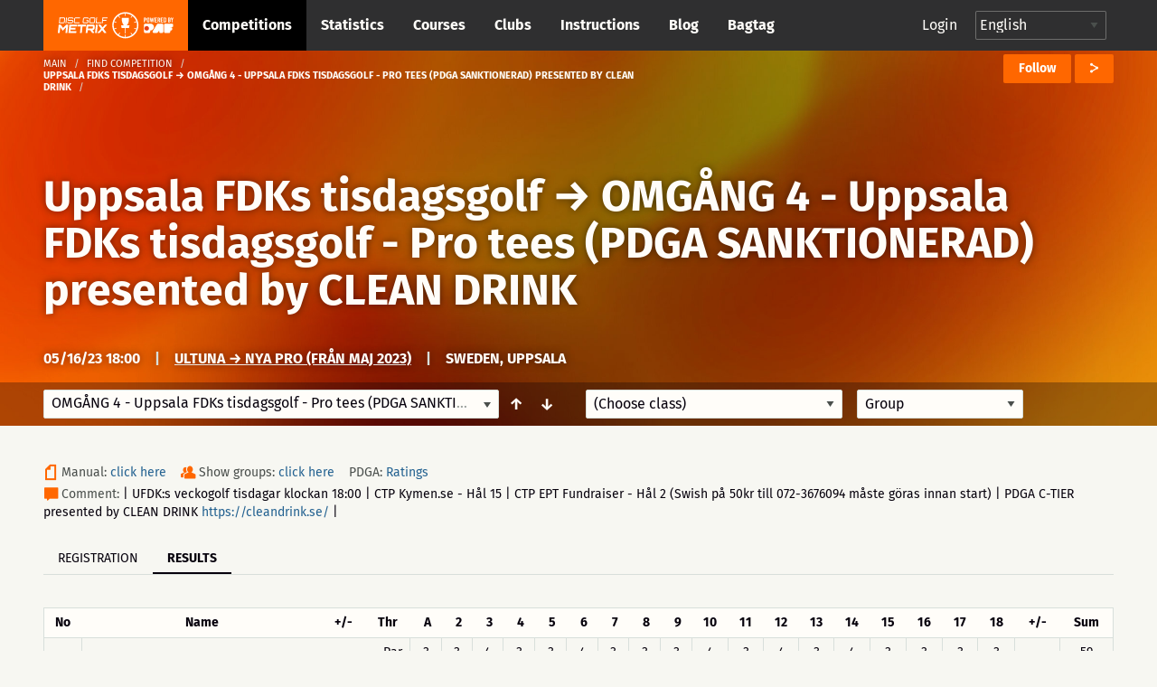

--- FILE ---
content_type: text/html; charset=UTF-8
request_url: https://discgolfmetrix.com/2494506&view=result
body_size: 38985
content:
<!doctype html>
<html class="no-js" lang="en">
	<head>
		<base href="https://discgolfmetrix.com/">
		<meta charset="utf-8" />
		<meta http-equiv="x-ua-compatible" content="ie=edge">
		<meta name="viewport" content="width=device-width, initial-scale=1.0">
		<title>Metrix</title><meta property="og:title" content="Metrix" />
<meta property="og:url" content="https://discgolfmetrix.com/2494506" />
<meta property="og:type" content="website" />
<meta property="og:description" content="| UFDK:s veckogolf tisdagar klockan 18:00 | CTP Kymen.se - Hål 15 | CTP EPT Fundraiser - Hål 2 (Swish på 50kr till 072-3676094 måste göras innan start) | PDGA C-TIER presented by CLEAN DRINK https://cleandrink.se/ | " />
<meta property="og:image" content="https://cdn.filestackcontent.com/cyJJE4uiQ72Tm28cd1Oy" />
<meta property="og:image:secure_url" content="https://cdn.filestackcontent.com/cyJJE4uiQ72Tm28cd1Oy" />
<meta property="og:image:alt" content="| UFDK:s veckogolf tisdagar klockan 18:00 | CTP Kymen.se - Hål 15 | CTP EPT Fundraiser - Hål 2 (Swish på 50kr till 072-3676094 måste göras innan start) | PDGA C-TIER presented by CLEAN DRINK https://cleandrink.se/ | " />
		<link rel="stylesheet" href="/assets/css/app.css?version=4.1">
		<link rel="stylesheet" href="/library/likely/likely.css">
		<link rel="shortcut icon" href="/assets/img/favicon.png" type="image/x-icon"/>
		<script src="/js/jquery.min.js"></script>
		<script src="/library/likely/likely.js"></script>
		<script src='https://www.google.com/recaptcha/api.js'></script>
        <!-- Google tag (gtag.js) -->
        <script async src="https://www.googletagmanager.com/gtag/js?id=G-5F8RH81RBZ"></script>
        <script>
            window.dataLayer = window.dataLayer || [];
            function gtag(){dataLayer.push(arguments);}

            // Wait for DOM to be ready before configuring
            if (document.readyState === 'loading') {
                document.addEventListener('DOMContentLoaded', initializeAnalytics);
            } else {
                initializeAnalytics();
            }

            function initializeAnalytics() {
                gtag('js', new Date());
                gtag('config', 'G-5F8RH81RBZ', {
                    'page_path': getCleanPagePath(),
                    'page_title': getPageTitle()
                });
                trackViewParameter();
            }

            function getCleanPagePath() {
                try {
                    const urlParams = new URLSearchParams(window.location.search);
                    const uParam = urlParams.get('u');
                    if (uParam) {
                        return '/u-' + encodeURIComponent(uParam);
                    }
                    return window.location.pathname;
                } catch (e) {
                    return '/';
                }
            }

            function getPageTitle() {
                try {
                    const urlParams = new URLSearchParams(window.location.search);
                    const uParam = urlParams.get('u');
                    if (uParam) {
                        return uParam.replace(/_/g, ' ').replace(/\b\w/g, l => l.toUpperCase());
                    }
                    return document.title || '/';
                } catch (e) {
                    return '/';
                }
            }

            function getViewParam() {
                const urlParams = new URLSearchParams(window.location.search);
                let view = urlParams.get('view');

                if (!view) {
                    const match = window.location.href.match(/[?&]view=([^&#]*)/);
                    if (match) {
                        view = match[1];
                    }
                }

                return view;
            }

            function trackViewParameter() {
                let viewParam = getViewParam();
                if (viewParam) {
                    gtag('event', 'view_tab_interaction', {
                        'view_tab_type': viewParam,
                        'page_context': getCleanPagePath()
                    });
                }
            }
        </script>
<script type="text/javascript" src="rek_container.js?ver=1.0"></script><script src="scorecard.js?version=3.4"></script><script src="https://code.highcharts.com/highcharts.js"></script><script src="https://code.highcharts.com/modules/data.js"></script><script src="https://code.highcharts.com/modules/series-label.js"></script><script src="https://code.highcharts.com/modules/heatmap.js"></script><script src="/assets/js/dependencies.js?version=3.2"></script>
<script src="/assets/js/app.js?version=3.3"></script>
<script src="/assets/js/competitionSubmenu.js?version=2.2"></script>
<script src="/assets/js/messages.js"></script>
<script src="/assets/js/topMenuStacking.js?version=2.0"></script>
<script src="/assets/js/scoreTable.js"></script>
<script src="/assets/js/datepicker.js?version=1.0"></script>

<script type="text/javascript">
	document.cookie = "time_zone="+ (- new Date().getTimezoneOffset()*60);
	var CompetitionID=2494506;
	window.plus = 0;
	window.addEventListener('resize', function() {
		if (typeof windowResize == 'function') {
			windowResize();
		}
	});
	window.addEventListener('load', function() {
		if (typeof load == 'function') {
			load();
		}
	});
</script>
</head>

<body>
<div style="position:absolute;width:0;height:0;overflow:hidden;visibility:hidden;right:0;bottom:0;"><svg width="100%" height="100%" viewBox="0 0 764 624" version="1.1" xmlns="http://www.w3.org/2000/svg" xmlns:xlink="http://www.w3.org/1999/xlink" xml:space="preserve" xmlns:serif="http://www.serif.com/" style="fill-rule:evenodd;clip-rule:evenodd;stroke-linejoin:round;stroke-miterlimit:2;"><g id="iconset_metrix"><g><path id="icon_basket" d="M43.483,0c1.533,20.771 -0.635,36.554 -7.483,43l14,0l-3,13l-19,0l0,18l-6,3l0,-21l-19,0l-3,-13l14,0c-6.7,-6.446 -9.567,-22.227 -7.565,-43l37.048,0Z" style="fill:#aec7c0;"/><g id="logo_white"><path d="M123.414,155.435c0.027,-0.252 -0.161,-0.465 -0.414,-0.465l-9.718,0c-0.253,0 -0.486,0.213 -0.512,0.465l-1.022,9.716c-0.026,0.253 0.162,0.466 0.415,0.466l9.718,0c0.253,0 0.485,-0.213 0.512,-0.466l1.021,-9.716Zm-0.174,-2.746c1.519,0 2.615,1.224 2.455,2.746l-1.021,9.716c-0.16,1.522 -1.513,2.746 -3.033,2.746l-12.464,0l1.598,-15.208l12.465,0Z" style="fill:#fff;fill-rule:nonzero;"/><path d="M128.364,152.689l2.281,0l-1.599,15.208l-2.28,0l1.598,-15.208Z" style="fill:#fff;fill-rule:nonzero;"/><path d="M147.709,156.322l-2.28,0l0.093,-0.887c0.027,-0.253 -0.161,-0.465 -0.417,-0.465l-9.715,0c-0.253,0 -0.486,0.212 -0.513,0.465l-0.341,3.252c-0.027,0.256 0.161,0.466 0.414,0.466l9.716,0c1.522,0 2.617,1.224 2.457,2.746l-0.342,3.252c-0.16,1.522 -1.512,2.746 -3.035,2.746l-9.715,0c-1.52,0 -2.618,-1.224 -2.458,-2.746l0.093,-0.886l2.283,0l-0.093,0.886c-0.026,0.253 0.162,0.466 0.414,0.466l9.716,0c0.255,0 0.488,-0.213 0.515,-0.466l0.342,-3.252c0.026,-0.253 -0.162,-0.465 -0.417,-0.465l-9.716,0c-1.52,0 -2.617,-1.225 -2.458,-2.747l0.342,-3.252c0.16,-1.522 1.516,-2.746 3.035,-2.746l9.716,0c1.522,0 2.617,1.224 2.458,2.746l-0.094,0.887Z" style="fill:#fff;fill-rule:nonzero;"/><path d="M152.851,154.97c-0.253,0 -0.486,0.213 -0.512,0.465l-1.021,9.716c-0.027,0.253 0.161,0.466 0.414,0.466l12.422,0l-0.24,2.28l-12.422,0c-1.52,0 -2.615,-1.224 -2.455,-2.746l1.021,-9.716c0.16,-1.522 1.513,-2.746 3.033,-2.746l12.421,0l-0.239,2.281l-12.422,0Z" style="fill:#fff;fill-rule:nonzero;"/><path d="M188.651,156.344l-2.284,0l0.096,-0.909c0.026,-0.252 -0.161,-0.465 -0.414,-0.465l-9.719,0c-0.252,0 -0.485,0.213 -0.512,0.465l-1.021,9.716c-0.026,0.253 0.162,0.466 0.414,0.466l9.719,0c0.252,0 0.485,-0.213 0.512,-0.466l0.346,-3.294l-3.59,0l0.24,-2.281l5.873,0l-0.586,5.575c-0.16,1.522 -1.516,2.746 -3.035,2.746l-9.718,0c-1.52,0 -2.618,-1.224 -2.458,-2.746l1.021,-9.716c0.16,-1.522 1.516,-2.746 3.035,-2.746l9.718,0c1.52,0 2.618,1.224 2.458,2.746l-0.095,0.909Z" style="fill:#fff;fill-rule:nonzero;"/><path d="M202.411,165.617c0.253,0 0.485,-0.213 0.512,-0.466l1.021,-9.716c0.027,-0.252 -0.161,-0.465 -0.414,-0.465l-9.718,0c-0.253,0 -0.486,0.213 -0.512,0.465l-1.022,9.716c-0.026,0.253 0.162,0.466 0.415,0.466l9.718,0Zm1.359,-12.928c1.519,0 2.617,1.224 2.457,2.746l-1.021,9.716c-0.16,1.522 -1.515,2.746 -3.035,2.746l-9.718,0c-1.519,0 -2.615,-1.224 -2.455,-2.746l1.021,-9.716c0.16,-1.522 1.513,-2.746 3.032,-2.746l9.719,0Z" style="fill:#fff;fill-rule:nonzero;"/><path d="M208.856,152.669l2.281,0l-1.361,12.948l12.928,0l-0.24,2.28l-15.208,0l1.6,-15.228Z" style="fill:#fff;fill-rule:nonzero;"/><path d="M239.263,152.689l-0.239,2.281l-11.659,0l-0.44,4.183l9.378,0l-0.239,2.281l-9.378,0l-0.68,6.463l-2.283,0l1.599,-15.208l13.941,0Z" style="fill:#fff;fill-rule:nonzero;"/><path d="M128.824,171.493l5.032,0l-2.366,22.503l-4.876,0l1.586,-15.096c-2.846,3.002 -5.913,6.314 -8.723,9.25l-6.814,-9.217l-1.583,15.063l-4.844,0l2.365,-22.503l5.002,0l6.669,9.095l8.552,-9.095Z" style="fill:#fff;fill-rule:nonzero;"/><path d="M157.166,176.369l-15.877,0l-0.414,3.938l12.785,0l-0.512,4.874l-12.785,0l-0.414,3.938l15.877,0l-0.513,4.877l-20.783,0l2.365,-22.503l20.783,0l-0.512,4.876Z" style="fill:#fff;fill-rule:nonzero;"/><path d="M181.376,171.493l-0.513,4.876l-8.812,0l-1.853,17.627l-4.876,0l1.852,-17.627l-8.814,0l0.512,-4.876l22.504,0Z" style="fill:#fff;fill-rule:nonzero;"/><path d="M186.682,181.714l12.753,0l0.562,-5.344l-12.753,0l-0.562,5.344Zm17.633,0.251c-0.266,2.531 -2.579,4.623 -5.142,4.623l-0.218,0c1.395,1.875 2.905,3.876 4.27,5.751l-0.174,1.657l-5,0l-5.442,-7.408l-6.442,0.033c0.062,0 0.088,0.062 0.075,0.188c-0,0 -0.062,0 -0.092,-0.033l-0.758,7.22l-4.844,0l2.361,-22.471l17.847,0c2.564,0 4.437,2.093 4.17,4.624l-0.611,5.816Z" style="fill:#fff;fill-rule:nonzero;"/><path d="M207.987,171.493l4.874,0l-2.365,22.503l-4.874,0l2.365,-22.503Z" style="fill:#fff;fill-rule:nonzero;"/><path d="M237.492,171.493l-0.174,1.657l-9.072,9.596l7.058,9.563l-0.177,1.687l-5.032,0l-5.476,-7.375c-1.94,2.093 -4.809,5.032 -6.963,7.375l-5.032,0l0.174,-1.657l9.042,-9.593c-2.295,-3.157 -4.697,-6.472 -7.025,-9.596l0.174,-1.657l5.032,0l5.472,7.407c1.911,-2.125 4.78,-5.032 6.967,-7.407l5.032,0Z" style="fill:#fff;fill-rule:nonzero;"/><path d="M77.926,196.685l-3.535,-4.866c-0.509,0.397 -1.033,0.776 -1.572,1.133l3.539,4.871c-4.711,3.177 -10.337,5.091 -16.389,5.277l0,-6.019c-0.322,0.012 -0.644,0.024 -0.969,0.024c-0.325,0 -0.647,-0.012 -0.969,-0.024l0,6.019c-6.053,-0.186 -11.678,-2.1 -16.389,-5.277l3.539,-4.871c-0.54,-0.357 -1.063,-0.736 -1.573,-1.133l-3.535,4.866c-4.613,-3.546 -8.211,-8.349 -10.268,-13.897l5.745,-1.867c-0.228,-0.602 -0.432,-1.214 -0.615,-1.837l-5.742,1.866c-0.854,-2.837 -1.318,-5.84 -1.318,-8.95c0,-2.922 0.413,-5.748 1.17,-8.431l5.757,1.871c0.17,-0.627 0.362,-1.244 0.578,-1.85l-5.753,-1.869c1.985,-5.656 5.558,-10.566 10.184,-14.2l3.56,4.9c0.505,-0.403 1.022,-0.791 1.557,-1.154l-3.559,-4.898c4.767,-3.289 10.491,-5.279 16.662,-5.469l-0,6.072c0.322,-0.012 0.644,-0.024 0.969,-0.024c0.325,0 0.647,0.012 0.969,0.024l-0,-6.072c6.171,0.19 11.895,2.18 16.661,5.469l-3.558,4.898c0.535,0.363 1.052,0.751 1.557,1.153l3.559,-4.899c4.626,3.634 8.2,8.544 10.185,14.2l-5.753,1.869c0.216,0.606 0.408,1.223 0.578,1.85l5.757,-1.871c0.757,2.683 1.17,5.509 1.17,8.431c-0,3.11 -0.464,6.113 -1.318,8.95l-5.742,-1.866c-0.183,0.623 -0.387,1.235 -0.615,1.837l5.745,1.867c-2.057,5.548 -5.655,10.351 -10.269,13.897m-18.926,-59.685c-19.299,0 -35,15.701 -35,35c-0,19.299 15.701,35 35,35c19.299,0 35,-15.701 35,-35c-0,-19.299 -15.701,-35 -35,-35" style="fill:#fff;fill-rule:nonzero;"/><path d="M59.981,179.487l0,14.488l-1.95,0l0,-14.488l-9.116,0l-1.215,-7.217l7.53,-0.042c-3.399,-2.729 -5.779,-9.037 -5.779,-16.384c0,-1.198 0.063,-2.37 0.183,-3.503l18.731,0c0.121,1.133 0.184,2.305 0.184,3.503c0,7.311 -2.357,13.593 -5.729,16.344l7.48,-0.041l-1.513,7.34l-8.806,0Z" style="fill:#fff;fill-rule:nonzero;"/></g><path id="icon_location" d="M82,0c-4.561,0 -8,3.582 -8,8.333c0,5.978 7.437,11.362 7.753,11.588c0.074,0.053 0.161,0.079 0.247,0.079c0.086,0 0.173,-0.026 0.247,-0.079c0.316,-0.226 7.753,-5.61 7.753,-11.588c0,-4.751 -3.439,-8.333 -8,-8.333Zm4.48,6.571l-2.324,1.915l0.778,3.08c0.045,0.175 -0.03,0.359 -0.185,0.455c-0.16,0.096 -0.357,0.079 -0.493,-0.034l-2.256,-1.862l-2.257,1.862c-0.14,0.114 -0.339,0.129 -0.493,0.033c-0.155,-0.096 -0.229,-0.28 -0.186,-0.455l0.779,-3.08l-2.323,-1.914c-0.136,-0.114 -0.187,-0.299 -0.127,-0.463c0.061,-0.164 0.219,-0.275 0.396,-0.275l2.862,0l0.953,-2.64c0.059,-0.166 0.217,-0.276 0.396,-0.276c0.178,0 0.336,0.11 0.397,0.276l0.952,2.64l2.862,0c0.176,0 0.335,0.111 0.395,0.275c0.061,0.164 0.01,0.349 -0.126,0.463Z" style="fill:#ff6700;fill-rule:nonzero;"/><path id="icon_calendar" d="M126,5.333l0,10.334c0,0.184 -0.149,0.333 -0.333,0.333l-15.334,0c-0.184,0 -0.333,-0.149 -0.333,-0.333l0,-10.334l16,0Zm-4.667,2l0,-1c0,-0.184 -0.149,-0.333 -0.333,-0.333c-0.184,0 -0.333,0.149 -0.333,0.333l0,1l-2.667,0l0,-1c0,-0.184 -0.149,-0.333 -0.333,-0.333c-0.184,0 -0.334,0.149 -0.334,0.333l0,1l-2.666,0l0,-1c0,-0.184 -0.15,-0.333 -0.334,-0.333c-0.184,0 -0.333,0.149 -0.333,0.333l0,1l-2.333,0c-0.184,0 -0.334,0.15 -0.334,0.334c0,0.184 0.15,0.333 0.334,0.333l2.333,0l0,2l-2.333,0c-0.184,0 -0.334,0.149 -0.334,0.333c0,0.184 0.15,0.334 0.334,0.334l2.333,0l0,2l-2.333,0c-0.184,0 -0.334,0.149 -0.334,0.333c0,0.184 0.15,0.333 0.334,0.333l2.333,0l0,1c0,0.184 0.149,0.334 0.333,0.334c0.184,0 0.334,-0.15 0.334,-0.334l0,-1l2.666,0l0,1c0,0.184 0.15,0.334 0.334,0.334c0.184,0 0.333,-0.15 0.333,-0.334l0,-1l2.667,0l0,1c0,0.184 0.149,0.334 0.333,0.334c0.184,0 0.333,-0.15 0.333,-0.334l0,-1l3,0c0.184,0 0.334,-0.149 0.334,-0.333c0,-0.184 -0.15,-0.333 -0.334,-0.333l-3,0l0,-2l3,0c0.184,0 0.334,-0.15 0.334,-0.334c0,-0.184 -0.15,-0.333 -0.334,-0.333l-3,0l0,-2l3,0c0.184,0 0.334,-0.149 0.334,-0.333c0,-0.184 -0.15,-0.334 -0.334,-0.334l-3,0Zm-3.333,3.334l2.667,0l0,2l-2.667,0l0,-2Zm-3.333,0l2.666,0l0,2l-2.666,0l0,-2Zm3.333,-2.667l2.667,0l0,2l-2.667,0l0,-2Zm-3.333,0l2.666,0l0,2l-2.666,0l0,-2Zm0.333,-8c0.184,0 0.333,0.149 0.333,0.333l0,1l5.334,0l0,-1c0,-0.184 0.149,-0.333 0.333,-0.333l2,0c0.184,0 0.333,0.149 0.333,0.333l0,1l2.334,0c0.184,0 0.333,0.15 0.333,0.334l0,3l-16,0l0,-3c0,-0.184 0.149,-0.334 0.333,-0.334l2.334,0l0,-1c0,-0.184 0.149,-0.333 0.333,-0.333l2,0Zm-0.333,2.667l0,-2l-1.334,0l0,2l1.334,0Zm8,0l0,-2l-1.334,0l0,2l1.334,0Z" style="fill:#ff6700;"/><path id="icon_distance" d="M165.816,6.304c-0.066,0.102 -0.153,0.231 -0.265,0.389c-0.068,0.095 -0.175,0.146 -0.284,0.146c-0.07,0 -0.139,-0.021 -0.201,-0.064c-0.157,-0.111 -0.193,-0.328 -0.082,-0.485c0.234,-0.33 0.366,-0.549 0.37,-0.555c0.06,-0.1 0.161,-0.153 0.268,-0.162c-1.028,-3.231 -4.05,-5.573 -7.622,-5.573c-4.419,0 -8,3.583 -8,8c0,1.496 0.419,2.892 1.133,4.089c0.025,-0.099 0.054,-0.209 0.092,-0.338c0.054,-0.184 0.246,-0.291 0.431,-0.236c0.185,0.054 0.29,0.247 0.236,0.432c-0.11,0.375 -0.157,0.629 -0.158,0.638c-0.016,0.086 -0.064,0.159 -0.128,0.209c1.459,1.943 3.776,3.206 6.394,3.206c4.419,0 8,-3.581 8,-8c0,-0.582 -0.066,-1.149 -0.184,-1.696Zm-12.849,3.41c-0.231,0.293 -0.445,0.648 -0.634,1.054c-0.059,0.126 -0.185,0.2 -0.316,0.2c-0.049,0 -0.1,-0.01 -0.147,-0.032c-0.174,-0.081 -0.249,-0.288 -0.168,-0.462c0.213,-0.454 0.454,-0.855 0.718,-1.19c0.12,-0.15 0.338,-0.176 0.489,-0.057c0.15,0.118 0.177,0.337 0.058,0.487Zm9.679,-0.168c-0.447,0.261 -0.894,0.435 -1.327,0.515c-0.022,0.004 -0.043,0.006 -0.065,0.006c-0.163,0 -0.309,-0.117 -0.341,-0.284c-0.035,-0.189 0.089,-0.37 0.278,-0.406c0.355,-0.066 0.727,-0.212 1.106,-0.432c0.164,-0.096 0.378,-0.041 0.476,0.126c0.096,0.166 0.04,0.379 -0.127,0.475Zm-2.696,0.519c-0.02,0 -0.039,-0.001 -0.059,-0.004c-0.395,-0.067 -0.816,-0.186 -1.323,-0.375c-0.18,-0.066 -0.272,-0.266 -0.205,-0.446c0.068,-0.181 0.27,-0.273 0.447,-0.206c0.466,0.173 0.846,0.281 1.198,0.34c0.189,0.032 0.317,0.211 0.285,0.401c-0.029,0.169 -0.177,0.29 -0.343,0.29Zm-2.157,-1.063c-0.055,0.137 -0.185,0.22 -0.324,0.22c-0.042,0 -0.086,-0.008 -0.128,-0.025c-0.351,-0.14 -0.767,-0.296 -1.198,-0.403c-0.188,-0.045 -0.301,-0.234 -0.254,-0.421c0.046,-0.186 0.233,-0.299 0.421,-0.254c0.471,0.117 0.914,0.283 1.287,0.431c0.18,0.072 0.267,0.274 0.196,0.452Zm-2.852,-0.343c-0.122,0.005 -0.245,0.016 -0.37,0.033c-0.254,0.037 -0.5,0.12 -0.731,0.249c-0.054,0.029 -0.111,0.043 -0.169,0.043c-0.122,0 -0.241,-0.064 -0.305,-0.179c-0.093,-0.168 -0.032,-0.379 0.135,-0.472c0.306,-0.171 0.632,-0.282 0.971,-0.33c0.149,-0.021 0.297,-0.034 0.441,-0.039l0.014,0c0.187,0 0.34,0.147 0.348,0.334c0.008,0.192 -0.142,0.354 -0.334,0.361Zm9.769,-0.894c-0.314,0.36 -0.634,0.684 -0.951,0.965c-0.067,0.06 -0.149,0.089 -0.231,0.089c-0.096,0 -0.192,-0.04 -0.261,-0.117c-0.128,-0.144 -0.114,-0.364 0.03,-0.492c0.295,-0.261 0.594,-0.565 0.889,-0.903c0.128,-0.145 0.348,-0.158 0.491,-0.033c0.145,0.126 0.159,0.346 0.033,0.491Zm-4.623,-4.982c1.257,0 1.739,1.043 1.739,1.739c-0,1.259 -1.739,3.826 -1.739,3.826c-0,0 -1.739,-2.567 -1.739,-3.826c-0,-0.696 0.481,-1.739 1.739,-1.739Zm0.775,2.434c-0,-0.471 -0.348,-0.695 -0.695,-0.695c-0.348,0 -0.696,0.224 -0.696,0.695c-0,0.473 0.348,0.696 0.696,0.696c0.347,0 0.695,-0.223 0.695,-0.696Z" style="fill:#ff6700;"/><path id="icon_club" d="M248.164,15.997c-0.181,0 -0.329,-0.145 -0.333,-0.327c-0.004,-0.184 0.143,-0.336 0.326,-0.34c1.624,-0.034 3.151,-0.587 4.419,-1.601c0.145,-0.114 0.354,-0.091 0.468,0.053c0.115,0.143 0.092,0.353 -0.052,0.469c-1.382,1.105 -3.049,1.709 -4.821,1.746l-0.007,0Zm-1.934,-0.196c-1.698,-0.384 -3.251,-1.335 -4.372,-2.679c-0.118,-0.141 -0.1,-0.351 0.042,-0.469c0.14,-0.118 0.351,-0.1 0.469,0.042c1.028,1.232 2.452,2.104 4.008,2.456c0.179,0.04 0.292,0.219 0.251,0.398c-0.041,0.188 -0.232,0.294 -0.398,0.252Zm7.66,-2.884c-0.147,-0.112 -0.174,-0.32 -0.063,-0.466c0.986,-1.288 1.506,-2.827 1.506,-4.453c-0,-0.184 0.15,-0.348 0.334,-0.348c0.183,0 0.333,0.118 0.333,0.348c-0,1.774 -0.569,3.453 -1.643,4.857c-0.111,0.145 -0.319,0.175 -0.467,0.062Zm-5.866,-5.302c0.78,-0.465 1.31,-1.31 1.31,-2.283c-0,-1.471 -1.196,-2.667 -2.667,-2.667c-1.47,0 -2.666,1.196 -2.666,2.667c-0,0.973 0.529,1.818 1.31,2.283c-1.508,0.631 -2.643,2.253 -2.643,4.05c-0,0.184 0.149,0.333 0.333,0.333l7.333,0c0.184,0 0.333,-0.149 0.333,-0.333c-0,-1.797 -1.135,-3.419 -2.643,-4.05Zm-7.226,3.868c-0.786,-1.62 -0.976,-3.414 -0.637,-5.087c0.037,-0.18 0.215,-0.296 0.393,-0.26c0.181,0.037 0.297,0.213 0.261,0.393c-0.307,1.511 -0.146,3.161 0.583,4.664c0.08,0.166 0.012,0.365 -0.154,0.445c-0.167,0.08 -0.366,0.012 -0.446,-0.155Zm13.202,-0.819l-2.779,0c-0.224,-1.07 -0.787,-2.063 -1.584,-2.79c0.158,-0.109 0.323,-0.208 0.498,-0.285c-0.231,-0.173 -0.419,-0.397 -0.558,-0.651c0.388,-0.694 0.529,-1.49 0.335,-2.343c0.363,-0.368 0.866,-0.596 1.422,-0.596c1.102,0 2,0.897 2,1.999c-0,0.65 -0.317,1.224 -0.798,1.589c1.056,0.465 1.797,1.518 1.797,2.744c-0,0.184 -0.149,0.333 -0.333,0.333Zm1.109,-4.471c-0.391,-1.545 -1.299,-2.946 -2.557,-3.944c-0.144,-0.114 -0.168,-0.324 -0.054,-0.468c0.115,-0.145 0.325,-0.169 0.468,-0.054c1.372,1.087 2.363,2.615 2.789,4.302c0.046,0.179 -0.062,0.36 -0.24,0.405c-0.186,0.046 -0.362,-0.069 -0.406,-0.241Zm-14.169,-1.204c-0.166,-0.08 -0.236,-0.279 -0.157,-0.445c0.755,-1.573 2.026,-2.877 3.58,-3.672c0.164,-0.082 0.364,-0.019 0.448,0.145c0.084,0.164 0.019,0.365 -0.145,0.449c-1.425,0.729 -2.59,1.924 -3.282,3.367c-0.078,0.162 -0.275,0.238 -0.444,0.156Zm10.085,-3.673c-1.457,-0.661 -3.122,-0.823 -4.678,-0.463c-0.181,0.042 -0.358,-0.07 -0.4,-0.25c-0.041,-0.179 0.071,-0.359 0.25,-0.399c1.699,-0.392 3.514,-0.215 5.103,0.505c0.168,0.076 0.242,0.273 0.166,0.441c-0.078,0.171 -0.28,0.241 -0.441,0.166Z" style="fill:#cacaca;"/><path id="icon_group" d="M217.847,7.827c1.07,-0.648 1.796,-1.825 1.796,-3.181c0,-2.048 -1.64,-3.714 -3.657,-3.714c-2.016,0 -3.657,1.666 -3.657,3.714c0,1.356 0.726,2.533 1.797,3.181c-2.068,0.879 -3.625,3.137 -3.625,5.641c0,0.256 0.205,0.464 0.457,0.464l10.057,0c0.252,0 0.457,-0.208 0.457,-0.464c0,-2.504 -1.557,-4.762 -3.625,-5.641Zm8.196,4.247l-3.812,0c-0.307,-1.491 -1.079,-2.874 -2.172,-3.887c0.217,-0.151 0.443,-0.289 0.683,-0.396c-0.316,-0.242 -0.575,-0.554 -0.765,-0.908c0.532,-0.965 0.725,-2.075 0.459,-3.264c0.498,-0.511 1.187,-0.83 1.95,-0.83c1.512,0 2.743,1.25 2.743,2.786c0,0.905 -0.435,1.704 -1.095,2.213c1.449,0.647 2.466,2.114 2.466,3.822c0,0.256 -0.205,0.464 -0.457,0.464Z" style="fill:#ff6700;"/><path id="icon_placeholder" d="M188,4.583l0,9.988l7.776,-2.589l0.224,-0.315l0,-9.344l-8,2.26Zm-8,7.084l0.224,0.315l7.109,2.589l0,-9.985l-7.333,-2.17l0,9.251Zm8.084,-11.656c-0.055,-0.015 -0.113,-0.015 -0.168,-0l-7.268,1.896l7.043,2.069l7.504,-2.11l-7.111,-1.855Z" style="fill:#ff6700;"/><path id="placeholder_portrait" d="M137.408,505.283c6.734,-6.366 6.242,-20.275 0.784,-25c4.341,-11.541 9.908,-24.975 7.558,-36.741c-2.883,-14.425 -23.367,-19.542 -40.033,-19.542c-12.925,0 -28.625,3.258 -33.575,12.175c-4.975,0.55 -8.817,2.608 -11.442,6.142c-7.233,9.766 -2.292,24.758 1.267,37.808c-5.459,4.733 -6.109,18.792 0.625,25.158c0.925,13.234 8.75,21.342 12.408,24.45l-0,20.067c-3.508,1.308 -6.942,2.575 -10.283,3.8c-28.925,10.633 -49.825,18.325 -55.942,30.567c-8.675,17.341 -8.775,34.925 -8.775,35.666c-0,2.3 1.867,4.167 4.167,4.167l191.666,0c2.3,0 4.167,-1.867 4.167,-4.167c-0,-0.741 -0.1,-18.325 -8.775,-35.666c-6.125,-12.25 -27.025,-19.934 -55.95,-30.567c-3.333,-1.233 -6.775,-2.492 -10.275,-3.8l0,-20.067c3.658,-3.116 11.483,-11.216 12.408,-24.45Z" style="fill:#d8dfdb;fill-rule:nonzero;"/><path id="icon_speech" d="M270,0c-4.411,0 -8,2.989 -8,6.662c0,1.735 0.785,3.361 2.217,4.605l-1.607,3.244c-0.143,0.287 0.157,0.591 0.439,0.456l4.291,-2.019c0.852,0.249 1.746,0.376 2.66,0.376c4.411,0 8,-2.988 8,-6.662c0,-3.673 -3.589,-6.662 -8,-6.662Z" style="fill:#ff6700;fill-rule:nonzero;"/><path id="icon_flag_triangle" d="M302.793,4.361l-9.716,-4.202c-0.115,-0.094 -0.257,-0.159 -0.418,-0.159c-0.368,0 -0.666,0.299 -0.666,0.667l0,14.669c0,0.368 0.298,0.666 0.666,0.666c0.369,0 0.667,-0.298 0.667,-0.666l0,-6.261l9.467,-4.102c0.268,-0.115 0.268,-0.496 0,-0.612Z" style="fill:#ff6700;fill-rule:nonzero;"/><path id="icon_length" d="M313.329,3.108c-2.425,0 -3.64,2.127 -3.261,4.324c0.382,2.215 3.261,6.919 3.261,6.919c0,-0 2.96,-5.016 3.26,-6.919c0.354,-2.236 -0.835,-4.324 -3.26,-4.324Zm0.58,12.892c-0.133,0 -0.263,-0.069 -0.341,-0.196c-0.123,-0.2 -0.07,-0.468 0.119,-0.599l9.373,-6.486c0.189,-0.129 0.441,-0.073 0.564,0.126c0.122,0.199 0.07,0.468 -0.118,0.599l-9.374,6.486c-0.07,0.048 -0.146,0.07 -0.223,0.07Zm-0.58,-7.702c-0.843,0 -1.631,-0.835 -1.631,-1.73c0,-0.894 0.788,-1.73 1.631,-1.73c0.843,0 1.63,0.836 1.63,1.73c0,0.895 -0.787,1.73 -1.63,1.73Zm10.226,-8.298c-1.475,0 -2.445,1.032 -2.445,2.594c0,1.566 2.445,5.189 2.445,5.189c0,0 2.445,-3.623 2.445,-5.189c0,-1.561 -0.972,-2.594 -2.445,-2.594Zm0,3.892c-0.553,0 -1.223,-0.433 -1.223,-1.298c0,-0.864 0.67,-1.297 1.223,-1.297c0.552,0 1.222,0.433 1.222,1.297c0,0.865 -0.67,1.298 -1.222,1.298Z" style="fill:#ff6700;"/><g id="illustration_top"><path id="Filled_Icons" d="M55.998,245.696c-0,-0.706 -0.607,-1.251 -1.165,-1.196l-4.701,0.015c0.041,-1.15 0.067,-2.345 0.067,-3.6c-0,-0.66 -0.523,-1.195 -1.163,-1.195l-41.852,0c-0.642,0 -1.163,0.535 -1.163,1.195c0,1.25 0.026,2.438 0.065,3.585l-4.715,0c-0.642,0 -1.163,0.536 -1.163,1.196c-0.107,9.838 1.66,19.808 11.242,20.289c5.613,8.268 13.091,6.781 13.091,14.349c-0.105,5.916 -1.681,9.583 -9.219,9.583c-0.642,0 -1.163,0.535 -1.163,1.195l-0,4.781c-0,0.659 0.521,1.195 1.163,1.195l25.56,0c0.639,0 1.163,-0.536 1.163,-1.195l-0,-4.781c-0,-0.66 -0.524,-1.195 -1.163,-1.195c-6.664,0 -9.366,-2.771 -9.366,-9.562c-0,-7.584 7.494,-6.174 13.158,-14.37c9.703,-0.478 11.396,-10.676 11.324,-20.289Zm-53.479,1.195l3.684,-0c0.481,7.584 1.888,12.781 3.734,16.493c-6.427,-1.453 -7.478,-9.741 -7.418,-16.493Zm33.211,6.96l-3.439,2.434l1.553,4.553c0.167,0.498 -0,1.05 -0.412,1.36c-0.414,0.311 -0.974,0.309 -1.385,-0.009l-3.953,-3.048l-3.953,3.045c-0.412,0.318 -0.972,0.321 -1.386,0.01c-0.411,-0.311 -0.579,-0.863 -0.411,-1.36l1.553,-4.554l-3.439,-2.431c-0.419,-0.298 -0.602,-0.839 -0.449,-1.338c0.151,-0.5 0.6,-0.842 1.109,-0.842l3.93,0l2.004,-4.121c0.393,-0.81 1.686,-0.81 2.081,0l2.007,4.121l3.929,0c0.509,0 0.958,0.342 1.109,0.842c0.154,0.499 -0.03,1.04 -0.448,1.338Zm10.481,9.531c1.877,-3.705 3.311,-8.897 3.802,-16.477l3.671,-0.012c0.045,6.738 -1.044,15.026 -7.473,16.489Z" style="fill:#ff6700;fill-rule:nonzero;"/></g><path id="icon_pedestal" d="M353.95,8.29c-0.002,-0.005 -0.001,-0.01 -0.003,-0.014l-1.5,-3c-0.085,-0.169 -0.257,-0.276 -0.447,-0.276l-5,-0l0,-1.5c0,-0.075 -0.02,-0.147 -0.05,-0.21c-0.002,-0.005 -0.001,-0.01 -0.003,-0.014l-1.5,-3c-0.085,-0.169 -0.258,-0.276 -0.447,-0.276l-6,-0c-0.189,-0 -0.362,0.107 -0.447,0.276l-1.5,3c-0.002,0.004 -0.001,0.009 -0.003,0.014c-0.031,0.063 -0.05,0.135 -0.05,0.21l0,1.5l-5,-0c-0.189,-0 -0.362,0.107 -0.447,0.276l-1.5,3c-0.002,0.004 -0.001,0.009 -0.003,0.014c-0.03,0.064 -0.05,0.135 -0.05,0.21l0,9c0,0.276 0.224,0.5 0.5,0.5l23,0c0.276,0 0.5,-0.224 0.5,-0.5l0,-9c0,-0.075 -0.02,-0.146 -0.05,-0.21Zm-18.96,6.71c0.276,0 0.5,0.224 0.5,0.5c0,0.276 -0.223,0.5 -0.5,0.5l-1.873,0c-0.401,0 -0.642,-0.454 -0.409,-0.786l1.703,-2.434c0.228,-0.343 -0.022,-0.696 -0.347,-0.696c-0.234,0 -0.426,0.183 -0.436,0.416c-0.012,0.275 -0.253,0.493 -0.522,0.477c-0.276,-0.011 -0.49,-0.245 -0.478,-0.521c0.034,-0.771 0.664,-1.373 1.436,-1.373c1.111,0 1.862,1.245 1.169,2.264l-1.156,1.653l0.913,0Zm2.01,-7l-5.691,-0l1,-2l4.691,-0l0,2Zm6,4.894c0,0.276 -0.224,0.5 -0.5,0.5c-0.276,-0 -0.5,-0.224 -0.5,-0.5l0,-3.842c-0.483,0.082 -0.785,-0.514 -0.43,-0.854l0.584,-0.56c0.314,-0.301 0.846,-0.079 0.846,0.362l0,4.894Zm-4.691,-9.894l1,-2l5.383,-0l1,2l-7.383,-0Zm13.062,11.499c0,0.747 -0.444,1.501 -1.436,1.501c-0.833,-0 -1.395,-0.555 -1.434,-1.413c-0.013,-0.276 0.2,-0.51 0.477,-0.523c0.32,-0.022 0.51,0.202 0.521,0.477c0.022,0.459 0.281,0.459 0.436,0.459c0.142,-0 0.436,-0 0.436,-0.501c0,-0.5 -0.294,-0.5 -0.436,-0.5c-0.276,-0 -0.5,-0.224 -0.5,-0.5c0,-0.275 0.224,-0.5 0.5,-0.5c0.142,-0 0.436,-0 0.436,-0.5c0,-0.499 -0.294,-0.499 -0.436,-0.499c-0.155,-0 -0.415,-0 -0.436,0.458c-0.012,0.276 -0.197,0.498 -0.521,0.477c-0.276,-0.013 -0.489,-0.247 -0.477,-0.522c0.039,-0.858 0.602,-1.413 1.434,-1.413c0.991,-0 1.436,0.753 1.436,1.499c0,0.361 -0.106,0.722 -0.326,1c0.22,0.278 0.326,0.64 0.326,1Zm-4.371,-6.499l0,-2l4.691,-0l1,2l-5.691,-0Z" style="fill:#fe6b1f;fill-rule:nonzero;"/><g id="icon_small"><rect x="72" y="24" width="24" height="24" style="fill:none;"/><path d="M73.686,33.752l1.853,0.854c0.066,0.031 0.137,0.046 0.21,0.046l6.5,0c0.915,0 1.5,-1.1 1.5,-1.855l0,-0.145c0,-0.552 -0.448,-1 -1,-1l-8.5,0c-0.552,0 -1,0.448 -1,1l0,0.292c-0.001,0.265 0.105,0.52 0.293,0.707c0.041,0.042 0.09,0.076 0.144,0.101Z" style="fill:#ff6700;fill-rule:nonzero;"/><path d="M94.348,41.904l-6.2,0c-0.125,0 -0.23,0.092 -0.247,0.216c-0.019,0.135 -0.029,0.272 -0.029,0.409c0.032,1.864 1.569,3.349 3.434,3.317c1.819,-0.031 3.286,-1.498 3.317,-3.317c0,-0.136 -0.01,-0.273 -0.028,-0.408c-0.017,-0.124 -0.122,-0.216 -0.247,-0.217Z" style="fill:#ff6700;fill-rule:nonzero;"/><path d="M80.691,42.904l-5.885,0c-0.139,0 -0.251,0.113 -0.25,0.252c0,0.013 0.001,0.027 0.003,0.04c0.289,1.762 1.95,2.956 3.712,2.667c1.369,-0.224 2.443,-1.298 2.667,-2.667c0.023,-0.137 -0.07,-0.266 -0.207,-0.289c-0.013,-0.002 -0.026,-0.003 -0.04,-0.003Z" style="fill:#ff6700;fill-rule:nonzero;"/><path d="M91.25,35.904l-0.793,0c-0.071,0 -0.139,-0.03 -0.186,-0.084c-0.049,-0.054 -0.072,-0.127 -0.063,-0.2c0.026,-0.207 0.04,-0.416 0.042,-0.625l0,-2.423c-0.001,-0.138 0.109,-0.25 0.247,-0.251c0.055,0 0.109,0.017 0.153,0.051c0.623,0.428 1.347,0.685 2.1,0.747c0.552,0 1,-0.448 1,-1l0,-2.93c0,-0.288 -0.124,-0.563 -0.341,-0.753c-0.216,-0.19 -0.504,-0.277 -0.789,-0.239c-0.747,0.079 -1.459,0.36 -2.059,0.812c-0.066,0.054 -0.156,0.07 -0.237,0.044c-0.081,-0.027 -0.143,-0.093 -0.164,-0.176c-0.28,-1.103 -1.272,-1.875 -2.41,-1.877l-1.5,0c-0.552,0 -1,0.448 -1,1c0,0.552 0.448,1 1,1l1.5,0c0.276,0 0.5,0.224 0.5,0.5l0,5.5c-0.002,1.855 -1.041,3.554 -2.693,4.4c-0.122,0.063 -0.272,0.016 -0.336,-0.106c-0.007,-0.014 -0.013,-0.029 -0.018,-0.045c-0.57,-2.268 -2.614,-3.855 -4.953,-3.845l-2.5,0c-3.173,0.004 -5.745,2.575 -5.75,5.748c0,0.414 0.336,0.75 0.75,0.75l10.5,0c1.274,0.041 2.532,-0.294 3.617,-0.964c0.039,-0.023 0.084,-0.036 0.13,-0.036l8.254,0c0.414,-0.001 0.749,-0.336 0.749,-0.75c-0.149,-2.48 -2.269,-4.375 -4.75,-4.248Z" style="fill:#ff6700;fill-rule:nonzero;"/></g><g id="icon_medium"><rect x="96" y="24" width="24" height="24" style="fill:none;"/><path d="M96.672,35.189l1.9,-2.853c0.556,-0.837 1.495,-1.339 2.5,-1.336l5.6,0c0.963,0.002 1.883,0.4 2.545,1.1l3.21,3.4c0.039,0.041 0.09,0.067 0.146,0.075l4.589,0.656c1.011,0.148 1.897,0.755 2.4,1.644c0.044,0.078 0.044,0.172 0,0.25c-0.045,0.077 -0.127,0.124 -0.216,0.124l-1.846,0c-0.414,0 -0.75,0.336 -0.75,0.75c0,0.414 0.336,0.75 0.75,0.75l2.25,0c0.138,0 0.25,0.112 0.25,0.25l0,1c0,1.105 -0.895,2 -2,2l-0.5,0c-0.138,0 -0.25,-0.112 -0.25,-0.25c0,-1.657 -1.343,-3 -3,-3c-1.657,0 -3,1.343 -3,3c0.001,0.138 -0.11,0.249 -0.248,0.25l-7.002,0c-0.138,0 -0.25,-0.112 -0.25,-0.25c-0.015,-1.657 -1.37,-2.988 -3.026,-2.973c-1.474,0.013 -2.719,1.093 -2.94,2.55c-0.019,0.137 -0.146,0.232 -0.283,0.212c-0.037,-0.005 -0.072,-0.018 -0.103,-0.039c-0.311,-0.204 -0.578,-0.468 -0.785,-0.777c-0.4,-0.599 -0.614,-1.304 -0.613,-2.025l0,-2.289c-0.001,-0.79 0.233,-1.562 0.672,-2.219Zm9.328,0.061c-0,0.138 0.112,0.25 0.25,0.25l2.85,0c0.138,0 0.25,-0.111 0.251,-0.249c-0,-0.065 -0.025,-0.126 -0.069,-0.173l-1.519,-1.603c-0.284,-0.3 -0.678,-0.469 -1.091,-0.47l-0.422,0c-0.138,0 -0.25,0.112 -0.25,0.25l-0,1.995Zm-4.305,0.151c0.047,0.063 0.121,0.1 0.2,0.1l2.355,0c0.138,0 0.25,-0.112 0.25,-0.25l-0,-2c-0,-0.138 -0.112,-0.25 -0.25,-0.25l-1.8,0c-0.112,0 -0.211,0.075 -0.241,0.183l-0.556,2c-0.02,0.075 -0.004,0.155 0.042,0.217Z" style="fill:#ff6700;fill-rule:nonzero;"/><path d="M112.836,41.336c-0.781,0.781 -0.781,2.047 0,2.828c0.781,0.781 2.047,0.781 2.828,0c0.781,-0.781 0.781,-2.047 0,-2.828c-0.781,-0.781 -2.047,-0.781 -2.828,0" style="fill:#ff6700;fill-rule:nonzero;"/><path d="M99.336,41.336c-0.781,0.781 -0.781,2.047 0,2.828c0.781,0.781 2.047,0.781 2.828,0c0.781,-0.781 0.781,-2.047 0,-2.828c-0.781,-0.781 -2.047,-0.781 -2.828,0" style="fill:#ff6700;fill-rule:nonzero;"/></g><g id="icon_large"><rect x="120" y="24" width="24" height="24" style="fill:none;"/><path d="M121.675,44.305c0.075,0.083 0.196,0.105 0.295,0.055c0.43,-0.233 0.814,-0.542 1.132,-0.913c0.47,-0.575 1.171,-0.911 1.913,-0.917c0.85,-0.002 1.64,0.435 2.09,1.156c0.326,0.456 0.83,0.752 1.386,0.816c0.709,-0.071 1.358,-0.427 1.8,-0.985c0.472,-0.611 1.196,-0.975 1.967,-0.987c0.947,0 1.81,0.545 2.218,1.4c0.201,0.345 0.565,0.562 0.964,0.574c0.559,-0.028 1.07,-0.321 1.375,-0.789c0.432,-0.748 1.237,-1.201 2.1,-1.183c0.849,0 1.638,0.437 2.087,1.158c0.171,0.222 0.37,0.419 0.594,0.587c0.103,0.073 0.245,0.056 0.327,-0.04c0.913,-1.04 1.475,-2.34 1.607,-3.717c0.06,-0.676 -0.44,-1.273 -1.116,-1.333c-0.035,-0.003 -0.071,-0.004 -0.107,-0.004l-1.2,0c-0.108,0 -0.204,-0.071 -0.235,-0.175l-1.178,-3.928c-0.184,-0.625 -0.759,-1.052 -1.41,-1.049l-1.358,0c-0.135,0 -0.245,-0.11 -0.245,-0.245l0,-2.947c0,-0.271 -0.219,-0.49 -0.49,-0.49l-1.963,0c-0.27,-0.001 -0.49,0.218 -0.491,0.489l0,2.945c0,0.135 -0.109,0.245 -0.245,0.245l-3.435,0c-0.135,0 -0.245,-0.11 -0.245,-0.245l0,-2.944c0,-0.271 -0.219,-0.49 -0.49,-0.49l-1.964,0c-0.27,0 -0.49,0.219 -0.49,0.49l0,2.944c0,0.135 -0.11,0.245 -0.246,0.245l-1.347,0c-0.649,0.002 -1.221,0.428 -1.41,1.05l-1.183,3.927c-0.031,0.104 -0.126,0.175 -0.235,0.175l-1.2,0c-0.678,0 -1.227,0.551 -1.227,1.229c0,0.036 0.002,0.072 0.005,0.108c0.131,1.406 0.709,2.734 1.65,3.788Zm3.1,-5.441l0.81,-2.7c0.031,-0.104 0.127,-0.175 0.235,-0.175l11.91,-0c0.109,-0 0.204,0.071 0.235,0.175l0.81,2.7c0.039,0.129 -0.034,0.266 -0.163,0.305c-0.023,0.007 -0.048,0.011 -0.072,0.011l-13.532,-0c-0.135,-0.001 -0.244,-0.111 -0.243,-0.247c0,-0.023 0.003,-0.047 0.01,-0.069Z" style="fill:#ff6700;fill-rule:nonzero;"/><path d="M134.304,29.37c-0.542,0 -0.981,-0.44 -0.981,-0.981c-0.001,-0.542 -0.44,-0.981 -0.982,-0.981c-1.355,-0.003 -2.453,-1.102 -2.453,-2.457c0.017,-0.542 0.471,-0.968 1.013,-0.95c0.518,0.016 0.933,0.432 0.95,0.95c0,0.27 0.219,0.49 0.49,0.491c1.625,0.001 2.943,1.318 2.944,2.944c0.002,0.541 -0.436,0.982 -0.978,0.984l-0.003,0Z" style="fill:#ff6700;fill-rule:nonzero;"/><path d="M128.416,29.37c-0.542,0 -0.981,-0.44 -0.981,-0.981c-0.001,-0.542 -0.44,-0.981 -0.982,-0.981c-1.355,-0.003 -2.453,-1.102 -2.453,-2.457c0.017,-0.542 0.471,-0.968 1.013,-0.95c0.518,0.016 0.933,0.432 0.95,0.95c0,0.27 0.219,0.49 0.49,0.491c1.625,0.001 2.943,1.318 2.944,2.944c0.002,0.541 -0.436,0.982 -0.978,0.984l-0.003,0Z" style="fill:#ff6700;fill-rule:nonzero;"/><path d="M143.542,46.792c-0.074,-0.535 -0.564,-0.91 -1.1,-0.843c-1.6,0.211 -2.686,-1.472 -2.694,-1.484c-0.331,-0.461 -0.973,-0.566 -1.433,-0.235c-0.098,0.071 -0.182,0.157 -0.25,0.257c-0.576,0.899 -1.561,1.455 -2.63,1.483c-0.963,-0.024 -1.839,-0.564 -2.293,-1.413c-0.277,-0.494 -0.902,-0.67 -1.397,-0.393c-0.108,0.061 -0.204,0.141 -0.284,0.236c-0.721,0.921 -1.802,1.492 -2.97,1.57c-1.065,-0.059 -2.04,-0.615 -2.635,-1.5c-0.32,-0.465 -0.957,-0.583 -1.423,-0.262c-0.067,0.046 -0.128,0.101 -0.183,0.162c-0.014,0.018 -1.493,1.835 -3.139,1.615c-0.537,-0.072 -1.03,0.305 -1.102,0.842c-0.072,0.537 0.305,1.031 0.842,1.103c0.179,0.025 0.359,0.039 0.539,0.04c1.266,-0.059 2.473,-0.553 3.415,-1.4c0.094,-0.078 0.232,-0.075 0.322,0.007c0.912,0.858 2.113,1.342 3.364,1.356c1.278,-0.021 2.51,-0.48 3.489,-1.3c0.097,-0.077 0.236,-0.071 0.325,0.015c0.83,0.828 1.958,1.289 3.13,1.281c1.226,0 2.409,-0.456 3.316,-1.28c0.093,-0.083 0.234,-0.083 0.327,0c0.961,0.934 2.29,1.388 3.621,1.237c0.534,-0.072 0.909,-0.56 0.843,-1.094Z" style="fill:#ff6700;fill-rule:nonzero;"/></g><g id="icon_ok"><rect x="144" y="24" width="24" height="24" style="fill:none;"/><path d="M153.917,39.71c-0,0 7.608,-9.484 9.868,-12.301c0.166,-0.207 0.407,-0.34 0.671,-0.369c0.263,-0.029 0.528,0.048 0.734,0.214c0.581,0.466 1.37,1.099 1.951,1.565c0.206,0.166 0.339,0.407 0.368,0.671c0.029,0.263 -0.048,0.528 -0.214,0.735c-2.453,3.058 -11.281,14.061 -11.281,14.061c-0.374,0.467 -0.918,0.765 -1.513,0.829c-0.594,0.065 -1.19,-0.11 -1.655,-0.486c0,0 -5.601,-4.521 -7.696,-6.212c-0.43,-0.347 -0.497,-0.977 -0.15,-1.406c0.467,-0.579 1.103,-1.367 1.57,-1.946c0.167,-0.206 0.409,-0.338 0.672,-0.366c0.264,-0.028 0.528,0.05 0.735,0.216c1.768,1.428 5.94,4.795 5.94,4.795Z" style="fill:#3ec300;"/></g><g id="icon_forbidden"><rect x="168" y="24" width="24" height="24" style="fill:none;"/><path d="M179.921,32.813c0,-0 3.217,-3.228 4.678,-4.693c0.39,-0.391 1.023,-0.392 1.414,-0.002c0.527,0.525 1.243,1.239 1.771,1.764c0.187,0.188 0.293,0.442 0.294,0.707c0,0.265 -0.105,0.52 -0.292,0.708c-1.463,1.467 -4.688,4.703 -4.688,4.703c-0,-0 3.225,3.236 4.688,4.703c0.187,0.188 0.292,0.443 0.292,0.708c-0.001,0.265 -0.107,0.519 -0.294,0.707c-0.528,0.525 -1.244,1.239 -1.771,1.764c-0.391,0.39 -1.024,0.389 -1.414,-0.002c-1.461,-1.465 -4.678,-4.693 -4.678,-4.693c0,0 -3.217,3.228 -4.678,4.693c-0.39,0.391 -1.023,0.392 -1.414,0.002c-0.527,-0.525 -1.243,-1.239 -1.77,-1.764c-0.188,-0.188 -0.294,-0.442 -0.295,-0.707c0,-0.265 0.105,-0.52 0.292,-0.708c1.463,-1.467 4.688,-4.703 4.688,-4.703c0,0 -3.225,-3.236 -4.688,-4.703c-0.187,-0.188 -0.292,-0.443 -0.292,-0.708c0.001,-0.265 0.107,-0.519 0.295,-0.707c0.527,-0.525 1.243,-1.239 1.77,-1.764c0.391,-0.39 1.024,-0.389 1.414,0.002c1.461,1.465 4.678,4.693 4.678,4.693Z" style="fill:#f42b03;"/></g><g id="icon_grid"><rect x="190" y="24" width="24" height="24" style="fill:none;"/><path d="M201,41c-0,-0.552 -0.448,-1 -1,-1l-7,0c-0.552,0 -1,0.448 -1,1l-0,4c-0,0.552 0.448,1 1,1l7,0c0.552,0 1,-0.448 1,-1l-0,-4Zm11,0c0,-0.552 -0.448,-1 -1,-1l-7,0c-0.552,0 -1,0.448 -1,1l0,4c0,0.552 0.448,1 1,1l7,0c0.552,0 1,-0.448 1,-1l0,-4Zm-11,-7c-0,-0.552 -0.448,-1 -1,-1l-7,0c-0.552,0 -1,0.448 -1,1l-0,4c-0,0.552 0.448,1 1,1l7,0c0.552,0 1,-0.448 1,-1l-0,-4Zm11,0c0,-0.552 -0.448,-1 -1,-1l-7,0c-0.552,0 -1,0.448 -1,1l0,4c0,0.552 0.448,1 1,1l7,0c0.552,0 1,-0.448 1,-1l0,-4Zm-11,-7c-0,-0.552 -0.448,-1 -1,-1l-7,0c-0.552,0 -1,0.448 -1,1l-0,4c-0,0.552 0.448,1 1,1l7,0c0.552,0 1,-0.448 1,-1l-0,-4Zm11,0c0,-0.552 -0.448,-1 -1,-1l-7,0c-0.552,0 -1,0.448 -1,1l0,4c0,0.552 0.448,1 1,1l7,0c0.552,0 1,-0.448 1,-1l0,-4Z" style="fill:#ff6700;"/></g><g id="icon_grid_active"><rect x="190" y="48" width="24" height="24" style="fill:none;"/><path d="M201,65c-0,-0.552 -0.448,-1 -1,-1l-7,0c-0.552,0 -1,0.448 -1,1l-0,4c-0,0.552 0.448,1 1,1l7,0c0.552,0 1,-0.448 1,-1l-0,-4Zm11,0c0,-0.552 -0.448,-1 -1,-1l-7,0c-0.552,0 -1,0.448 -1,1l0,4c0,0.552 0.448,1 1,1l7,0c0.552,0 1,-0.448 1,-1l0,-4Zm-11,-7c-0,-0.552 -0.448,-1 -1,-1l-7,0c-0.552,0 -1,0.448 -1,1l-0,4c-0,0.552 0.448,1 1,1l7,0c0.552,0 1,-0.448 1,-1l-0,-4Zm11,0c0,-0.552 -0.448,-1 -1,-1l-7,0c-0.552,0 -1,0.448 -1,1l0,4c0,0.552 0.448,1 1,1l7,0c0.552,0 1,-0.448 1,-1l0,-4Zm-11,-7c-0,-0.552 -0.448,-1 -1,-1l-7,0c-0.552,0 -1,0.448 -1,1l-0,4c-0,0.552 0.448,1 1,1l7,0c0.552,0 1,-0.448 1,-1l-0,-4Zm11,0c0,-0.552 -0.448,-1 -1,-1l-7,0c-0.552,0 -1,0.448 -1,1l0,4c0,0.552 0.448,1 1,1l7,0c0.552,0 1,-0.448 1,-1l0,-4Z" style="fill:#fffdf9;"/></g><g id="icon_list"><rect x="214" y="24" width="24" height="24" style="fill:none;"/><path d="M236,45c0,-0.552 -0.448,-1 -1,-1l-18,0c-0.552,0 -1,0.448 -1,1c0,0.552 0.448,1 1,1l18,0c0.552,0 1,-0.448 1,-1Zm0,-3c0,-0.552 -0.448,-1 -1,-1l-18,0c-0.552,0 -1,0.448 -1,1c0,0.552 0.448,1 1,1l18,0c0.552,0 1,-0.448 1,-1Zm0,-3c0,-0.552 -0.448,-1 -1,-1l-18,0c-0.552,0 -1,0.448 -1,1c0,0.552 0.448,1 1,1l18,0c0.552,0 1,-0.448 1,-1Zm0,-3c0,-0.552 -0.448,-1 -1,-1l-18,0c-0.552,0 -1,0.448 -1,1c0,0.552 0.448,1 1,1l18,0c0.552,0 1,-0.448 1,-1Zm0,-3c0,-0.552 -0.448,-1 -1,-1l-18,0c-0.552,0 -1,0.448 -1,1c0,0.552 0.448,1 1,1l18,0c0.552,0 1,-0.448 1,-1Zm0,-3c0,-0.552 -0.448,-1 -1,-1l-18,0c-0.552,0 -1,0.448 -1,1c0,0.552 0.448,1 1,1l18,0c0.552,0 1,-0.448 1,-1Zm0,-3c0,-0.552 -0.448,-1 -1,-1l-18,-0c-0.552,-0 -1,0.448 -1,1c0,0.552 0.448,1 1,1l18,0c0.552,0 1,-0.448 1,-1Z" style="fill:#ff6700;"/></g><g id="icon_list_active"><rect x="214" y="48" width="24" height="24" style="fill:none;"/><path d="M236,69c0,-0.552 -0.448,-1 -1,-1l-18,0c-0.552,0 -1,0.448 -1,1c0,0.552 0.448,1 1,1l18,0c0.552,0 1,-0.448 1,-1Zm0,-3c0,-0.552 -0.448,-1 -1,-1l-18,0c-0.552,0 -1,0.448 -1,1c0,0.552 0.448,1 1,1l18,0c0.552,0 1,-0.448 1,-1Zm0,-3c0,-0.552 -0.448,-1 -1,-1l-18,0c-0.552,0 -1,0.448 -1,1c0,0.552 0.448,1 1,1l18,0c0.552,0 1,-0.448 1,-1Zm0,-3c0,-0.552 -0.448,-1 -1,-1l-18,0c-0.552,0 -1,0.448 -1,1c0,0.552 0.448,1 1,1l18,0c0.552,0 1,-0.448 1,-1Zm0,-3c0,-0.552 -0.448,-1 -1,-1l-18,0c-0.552,0 -1,0.448 -1,1c0,0.552 0.448,1 1,1l18,0c0.552,0 1,-0.448 1,-1Zm0,-3c0,-0.552 -0.448,-1 -1,-1l-18,0c-0.552,0 -1,0.448 -1,1c0,0.552 0.448,1 1,1l18,0c0.552,0 1,-0.448 1,-1Zm0,-3c0,-0.552 -0.448,-1 -1,-1l-18,-0c-0.552,-0 -1,0.448 -1,1c0,0.552 0.448,1 1,1l18,0c0.552,0 1,-0.448 1,-1Z" style="fill:#fffdf9;"/></g><g id="icon_map"><rect x="238" y="24" width="24" height="24" style="fill:none;"/><path d="M250,26c3.863,-0 7,3.137 7,7c0,3.863 -7,13 -7,13c0,-0 -7,-9.137 -7,-13c0,-3.863 3.137,-7 7,-7Zm0,3c1.656,0 3,1.344 3,3c0,1.656 -1.344,3 -3,3c-1.656,0 -3,-1.344 -3,-3c0,-1.656 1.344,-3 3,-3Z" style="fill:#ff6700;"/></g><g id="icon_metrixplus"><path d="M277,33l9,0l0,6l-9,0l0,9l-6,0l0,-9l-9,0l0,-6l9,0l0,-8.007c0,-0.47 0.411,-0.993 1.002,-0.993l4.01,-0c0.468,0 0.988,0.529 0.988,0.997l0,8.003Z" style="fill:#3ec300;fill-rule:nonzero;"/></g><g id="icon_map_active"><rect x="238" y="48" width="24" height="24" style="fill:none;"/><path d="M250,50c3.863,-0 7,3.137 7,7c0,3.863 -7,13 -7,13c0,-0 -7,-9.137 -7,-13c0,-3.863 3.137,-7 7,-7Zm0,3c1.656,0 3,1.344 3,3c0,1.656 -1.344,3 -3,3c-1.656,0 -3,-1.344 -3,-3c0,-1.656 1.344,-3 3,-3Z" style="fill:#fffdf9;"/></g><g id="metrix_paf_logo_white" transform="translate(400,550)"><path d="M158.67 0C141.68 0 127.86 13.82 127.86 30.81C127.86 47.8 141.68 61.62 158.67 61.62C175.66 61.62 189.48 47.8 189.48 30.81C189.48 13.82 175.66 0 158.67 0ZM175.33 52.53L172.22 48.25C171.77 48.6 171.31 48.93 170.84 49.25L173.95 53.54C169.8 56.34 164.85 58.02 159.52 58.19V52.89C159.24 52.9 158.95 52.91 158.67 52.91C158.39 52.91 158.1 52.9 157.82 52.89V58.19C152.49 58.03 147.54 56.34 143.39 53.54L146.5 49.25C146.03 48.94 145.56 48.6 145.12 48.25L142.01 52.53C137.95 49.41 134.78 45.18 132.97 40.3L138.03 38.66C137.83 38.13 137.65 37.59 137.49 37.04L132.44 38.68C131.69 36.18 131.28 33.54 131.28 30.8C131.28 28.23 131.64 25.74 132.31 23.38L137.38 25.03C137.53 24.48 137.7 23.94 137.89 23.4L132.83 21.75C134.58 16.77 137.72 12.45 141.79 9.25L144.92 13.56C145.36 13.21 145.82 12.86 146.29 12.54L143.16 8.23C147.36 5.34 152.39 3.58001 157.83 3.42001V8.77C158.11 8.76 158.4 8.75 158.68 8.75C158.96 8.75 159.25 8.76 159.53 8.77V3.42001C164.96 3.59001 170 5.34 174.2 8.23L171.07 12.54C171.54 12.86 172 13.2 172.44 13.56L175.57 9.25C179.64 12.45 182.79 16.77 184.53 21.75L179.47 23.4C179.66 23.93 179.83 24.48 179.98 25.03L185.05 23.38C185.72 25.74 186.08 28.23 186.08 30.8C186.08 33.54 185.67 36.18 184.92 38.68L179.87 37.04C179.71 37.59 179.53 38.13 179.33 38.66L184.39 40.3C182.58 45.18 179.41 49.41 175.35 52.53" style="fill:#fff;"/><path d="M159.54 37.39V50.14H157.82V37.39H149.8L148.73 31.04L155.36 31C152.37 28.6 150.27 23.05 150.27 16.58C150.27 15.52 150.33 14.49 150.43 13.5H166.92C167.03 14.5 167.08 15.53 167.08 16.58C167.08 23.01 165.01 28.54 162.04 30.97L168.62 30.93L167.29 37.39H159.54Z" style="fill:#fff;"/><path d="M14.96 12.64C16.3 12.64 17.26 13.72 17.12 15.06L16.22 23.61C16.08 24.95 14.89 26.03 13.55 26.03H2.58L3.99 12.64H14.96ZM15.11 15.05C15.13 14.83 14.97 14.64 14.75 14.64H6.2C5.98 14.64 5.77 14.83 5.75 15.05L4.85 23.6C4.83 23.82 4.99 24.01 5.21 24.01H13.76C13.98 24.01 14.19 23.82 14.21 23.6L15.11 15.05Z" style="fill:#fff;"/><path d="M19.47 12.64H21.48L20.07 26.02H18.06L19.47 12.64Z" style="fill:#fff;"/><path d="M36.5 15.83H34.49L34.57 15.05C34.59 14.83 34.43 14.64 34.2 14.64H25.65C25.43 14.64 25.22 14.83 25.2 15.05L24.9 17.91C24.88 18.13 25.04 18.32 25.27 18.32H33.82C35.16 18.32 36.12 19.4 35.98 20.74L35.68 23.6C35.54 24.94 34.35 26.02 33.01 26.02H24.46C23.12 26.02 22.16 24.94 22.3 23.6L22.38 22.82H24.39L24.31 23.6C24.29 23.82 24.45 24.01 24.68 24.01H33.23C33.45 24.01 33.66 23.82 33.68 23.6L33.98 20.74C34 20.52 33.84 20.33 33.61 20.33H25.06C23.72 20.33 22.76 19.25 22.9 17.91L23.2 15.05C23.34 13.71 24.53 12.63 25.87 12.63H34.42C35.76 12.63 36.72 13.71 36.58 15.05L36.5 15.83Z" style="fill:#fff;"/><path d="M41.02 14.64C40.8 14.64 40.59 14.83 40.57 15.05L39.67 23.6C39.65 23.82 39.81 24.01 40.03 24.01H50.96L50.75 26.02H39.82C38.48 26.02 37.52 24.94 37.66 23.6L38.56 15.05C38.7 13.71 39.89 12.63 41.23 12.63H52.16L51.95 14.64H41.02Z" style="fill:#fff;"/><path d="M72.53 15.85H70.52L70.6 15.05C70.62 14.83 70.46 14.64 70.23 14.64H61.68C61.46 14.64 61.25 14.83 61.23 15.05L60.33 23.6C60.31 23.82 60.47 24.01 60.7 24.01H69.25C69.47 24.01 69.68 23.82 69.7 23.6L70.01 20.7H66.85L67.06 18.69H72.23L71.71 23.6C71.57 24.94 70.38 26.02 69.04 26.02H60.49C59.15 26.02 58.19 24.94 58.33 23.6L59.23 15.05C59.37 13.71 60.56 12.63 61.9 12.63H70.45C71.79 12.63 72.75 13.71 72.61 15.05L72.53 15.85Z" style="fill:#fff;"/><path d="M85.84 12.64C87.18 12.64 88.14 13.72 88 15.06L87.1 23.61C86.96 24.95 85.77 26.03 84.43 26.03H75.88C74.54 26.03 73.58 24.95 73.72 23.61L74.62 15.06C74.76 13.72 75.95 12.64 77.29 12.64H85.84ZM84.64 24.01C84.86 24.01 85.07 23.82 85.09 23.6L85.99 15.05C86.01 14.83 85.85 14.64 85.62 14.64H77.07C76.85 14.64 76.64 14.83 76.62 15.05L75.72 23.6C75.7 23.82 75.86 24.01 76.09 24.01H84.64Z" style="fill:#fff;"/><path d="M90.32 12.62H92.32L91.13 24.01H102.51L102.29 26.02H88.91L90.32 12.62Z" style="fill:#fff;"/><path d="M117.08 12.64L116.87 14.64H106.61L106.22 18.33H114.48L114.26 20.33H106.01L105.41 26.02H103.4L104.81 12.64H117.08Z" style="fill:#fff;"/><path d="M19.87 29.19H24.3L22.22 49H17.93L19.33 35.71C16.82 38.35 14.13 41.27 11.65 43.85L5.65 35.74L4.26 49H0L2.08 29.19H6.48L12.35 37.2L19.88 29.19H19.87Z" style="fill:#fff;"/><path d="M44.82 33.48H30.85L30.48 36.94H41.73L41.28 41.23H30.03L29.67 44.7H43.64L43.19 48.99H24.9L26.98 29.19H45.27L44.82 33.48Z" style="fill:#fff;"/><path d="M66.13 29.19L65.68 33.48H57.92L56.29 48.99H52L53.63 33.48H45.87L46.32 29.19H66.13Z" style="fill:#fff;"/><path d="M86.32 38.4C86.09 40.63 84.05 42.47 81.79 42.47H81.6C82.83 44.12 84.16 45.88 85.36 47.53L85.21 48.99H80.81L76.02 42.47L70.35 42.5C70.4 42.5 70.43 42.56 70.42 42.67C70.42 42.67 70.37 42.67 70.34 42.64L69.67 48.99H65.41L67.49 29.21H83.2C85.46 29.21 87.1 31.05 86.87 33.28L86.33 38.4H86.32ZM70.8 38.18H82.02L82.51 33.48H71.29L70.8 38.18Z" style="fill:#fff;"/><path d="M89.55 29.19H93.84L91.76 48.99H87.47L89.55 29.19Z" style="fill:#fff;"/><path d="M115.52 29.19L115.37 30.65L107.39 39.1L113.6 47.52L113.44 49.01H109.01L104.19 42.52C102.48 44.36 99.96 46.95 98.06 49.01H93.63L93.78 47.55L101.74 39.11C99.72 36.33 97.61 33.41 95.56 30.66L95.71 29.2H100.14L104.96 35.72C106.64 33.85 109.17 31.29 111.09 29.2H115.52V29.19Z" style="fill:#fff;"/><path d="M225.98 35.05C225.98 30.64 222.41 27.07 218 27.07H205.58C203.85 27.07 202.46 28.47 202.46 30.19V46.03C202.46 47.75 203.86 49.15 205.58 49.15H213.93C215.66 49.15 217.05 47.75 217.05 46.03V43.52C217.05 43.24 217.28 43.01 217.56 43.01H218C222.41 43.01 225.98 39.44 225.98 35.03" style="fill:#fff;"/><path d="M208.89 43.45C211.83 43.45 214.22 41.06 214.22 38.12C214.22 35.18 211.83 32.79 208.89 32.79C205.95 32.79 203.56 35.18 203.56 38.12C203.56 41.06 205.95 43.45 208.89 43.45Z" style="fill:#E73F13;"/><path d="M268.94 35C270.11 35 271.06 34.05 271.06 32.88V29.71C271.06 28.26 269.88 27.08 268.43 27.08H252.86C251.13 27.08 249.74 28.48 249.74 30.2V46.04C249.74 47.76 251.14 49.16 252.86 49.16H261.21C262.94 49.16 264.33 47.76 264.33 46.04V43.53C264.33 43.25 264.56 43.02 264.84 43.02H266.18C267.63 43.02 268.81 41.84 268.81 40.39V38.18C268.81 36.73 267.63 35.55 266.18 35.55H264.61C264.46 35.55 264.33 35.42 264.33 35.27C264.33 35.12 264.46 34.99 264.61 34.99H268.94V35Z" style="fill:#fff;"/><path d="M244.86 27.08H235.84C234.77 27.08 233.77 27.63 233.19 28.54L223.24 44.38C221.93 46.46 223.43 49.16 225.88 49.16H231.7C233.19 49.16 234.58 48.43 235.44 47.21L237.68 44.01C237.87 43.74 238.29 43.87 238.29 44.2V46.18C238.29 47.82 239.62 49.15 241.26 49.15H244.84C246.57 49.15 247.96 47.75 247.96 46.03V30.19C247.96 28.46 246.56 27.07 244.84 27.07" style="fill:#fff;"/><path d="M202.46 23.74V13.15C202.46 12.95 202.56 12.85 202.76 12.85H205.02C205.61 12.85 206.15 13 206.66 13.31C207.17 13.61 207.57 14.02 207.86 14.52C208.15 15.02 208.3 15.56 208.3 16.14C208.3 16.72 208.15 17.26 207.86 17.76C207.57 18.26 207.17 18.66 206.66 18.97C206.15 19.27 205.61 19.43 205.02 19.43H204.28V23.77C204.28 23.97 204.18 24.07 203.98 24.07H202.76C202.56 24.07 202.46 23.97 202.46 23.77V23.74ZM205.02 17.58C205.4 17.58 205.74 17.43 206.04 17.14C206.33 16.85 206.48 16.51 206.48 16.12C206.48 15.73 206.33 15.4 206.04 15.1C205.75 14.81 205.41 14.66 205.02 14.66H204.28V17.57H205.02V17.58Z" style="fill:#fff;"/><path d="M210.87 23.78C210.41 23.51 210.05 23.15 209.78 22.69C209.51 22.23 209.38 21.73 209.38 21.19V15.72C209.38 15.18 209.51 14.67 209.78 14.22C210.05 13.76 210.41 13.4 210.87 13.13C211.33 12.86 211.83 12.73 212.37 12.73C212.91 12.73 213.42 12.86 213.87 13.13C214.33 13.4 214.69 13.76 214.96 14.22C215.23 14.68 215.36 15.18 215.36 15.72V21.19C215.36 21.73 215.23 22.24 214.96 22.69C214.69 23.14 214.33 23.51 213.87 23.78C213.41 24.05 212.91 24.18 212.37 24.18C211.83 24.18 211.32 24.05 210.87 23.78ZM213.2 22.01C213.43 21.78 213.54 21.51 213.54 21.19V15.72C213.54 15.4 213.43 15.13 213.2 14.9C212.97 14.67 212.7 14.56 212.38 14.56C212.06 14.56 211.79 14.67 211.56 14.9C211.33 15.13 211.22 15.4 211.22 15.72V21.19C211.22 21.51 211.33 21.79 211.56 22.01C211.79 22.24 212.06 22.35 212.38 22.35C212.7 22.35 212.97 22.23 213.2 22.01Z" style="fill:#fff;"/><path d="M218.45 23.98C218.4 23.93 218.36 23.87 218.35 23.8L216.27 13.24L216.25 13.16C216.25 13.08 216.28 13 216.34 12.94C216.4 12.88 216.48 12.85 216.57 12.85H217.77C217.84 12.85 217.91 12.88 217.96 12.94C218.01 13 218.05 13.07 218.07 13.16L219.19 19.62L220.34 13.75C220.37 13.59 220.48 13.51 220.66 13.51H221.88C222.06 13.51 222.17 13.59 222.2 13.75L223.35 19.62L224.47 13.16C224.49 13.08 224.53 13 224.58 12.94C224.63 12.88 224.7 12.85 224.77 12.85H225.97C226.08 12.85 226.16 12.89 226.22 12.96C226.28 13.04 226.3 13.13 226.28 13.23L224.2 23.79C224.19 23.86 224.16 23.93 224.1 23.97C224.04 24.01 223.98 24.04 223.91 24.04H222.77C222.6 24.04 222.5 23.95 222.47 23.78L221.27 17.27L220.07 23.78C220.04 23.95 219.94 24.04 219.77 24.04H218.63C218.55 24.04 218.49 24.02 218.44 23.97L218.45 23.98Z" style="fill:#fff;"/><path d="M227.57 23.96C227.51 23.9 227.48 23.83 227.48 23.74V13.15C227.48 13.07 227.51 12.99 227.57 12.93C227.63 12.87 227.7 12.84 227.79 12.84H233.04C233.12 12.84 233.2 12.87 233.26 12.93C233.32 12.99 233.35 13.06 233.35 13.15V14.37C233.35 14.46 233.32 14.53 233.26 14.59C233.2 14.65 233.13 14.68 233.04 14.68H229.31V17.54H232.29C232.38 17.54 232.45 17.57 232.51 17.63C232.57 17.69 232.6 17.76 232.6 17.85V19.07C232.6 19.15 232.57 19.23 232.51 19.29C232.45 19.35 232.38 19.38 232.29 19.38H229.31V22.25H233.04C233.12 22.25 233.2 22.28 233.26 22.34C233.32 22.4 233.35 22.47 233.35 22.56V23.78C233.35 23.87 233.32 23.94 233.26 24C233.2 24.06 233.13 24.09 233.04 24.09H227.79C227.71 24.09 227.63 24.06 227.57 24V23.96Z" style="fill:#fff;"/><path d="M234.72 23.74V13.15C234.72 12.95 234.82 12.85 235.02 12.85H237.26C237.84 12.85 238.38 12.99 238.88 13.28C239.38 13.57 239.8 13.96 240.1 14.46C240.41 14.96 240.56 15.51 240.56 16.11C240.56 16.68 240.42 17.2 240.14 17.68C239.86 18.16 239.45 18.58 238.93 18.93C239.58 20.71 240.03 21.94 240.27 22.63C240.52 23.31 240.64 23.68 240.64 23.73C240.64 23.82 240.61 23.89 240.54 23.95C240.47 24.01 240.4 24.05 240.3 24.05H239.05C238.9 24.05 238.8 23.98 238.76 23.84L237.18 19.34H236.52V23.74C236.52 23.94 236.42 24.04 236.22 24.04H235C234.8 24.04 234.7 23.94 234.7 23.74H234.72ZM237.31 17.55C237.7 17.55 238.04 17.41 238.33 17.13C238.62 16.85 238.75 16.51 238.75 16.11C238.75 15.71 238.61 15.38 238.33 15.09C238.05 14.81 237.71 14.67 237.31 14.67H236.54V17.55H237.31Z" style="fill:#fff;"/><path d="M242.03 23.96C241.97 23.9 241.94 23.83 241.94 23.74V13.15C241.94 13.07 241.97 12.99 242.03 12.93C242.09 12.87 242.16 12.84 242.25 12.84H247.5C247.58 12.84 247.66 12.87 247.72 12.93C247.78 12.99 247.81 13.06 247.81 13.15V14.37C247.81 14.46 247.78 14.53 247.72 14.59C247.66 14.65 247.59 14.68 247.5 14.68H243.77V17.54H246.75C246.84 17.54 246.91 17.57 246.97 17.63C247.03 17.69 247.06 17.76 247.06 17.85V19.07C247.06 19.15 247.03 19.23 246.97 19.29C246.91 19.35 246.84 19.38 246.75 19.38H243.77V22.25H247.5C247.58 22.25 247.66 22.28 247.72 22.34C247.78 22.4 247.81 22.47 247.81 22.56V23.78C247.81 23.87 247.78 23.94 247.72 24C247.66 24.06 247.59 24.09 247.5 24.09H242.25C242.17 24.09 242.09 24.06 242.03 24V23.96Z" style="fill:#fff;"/><path d="M249.27 23.96C249.21 23.9 249.18 23.83 249.18 23.74V13.15C249.18 13.07 249.21 12.99 249.27 12.93C249.33 12.87 249.4 12.84 249.49 12.84H252.2C252.72 12.84 253.2 12.96 253.64 13.22C254.08 13.47 254.42 13.81 254.67 14.25C254.92 14.69 255.05 15.17 255.05 15.69V21.2C255.05 21.72 254.92 22.2 254.67 22.64C254.42 23.08 254.08 23.42 253.64 23.67C253.2 23.92 252.72 24.05 252.2 24.05H249.49C249.41 24.05 249.33 24.02 249.27 23.96ZM252.19 22.23C252.51 22.23 252.76 22.14 252.94 21.96C253.12 21.78 253.21 21.53 253.21 21.21V15.7C253.21 15.38 253.12 15.13 252.94 14.95C252.76 14.77 252.51 14.68 252.19 14.68H251.01V22.23H252.19Z" style="fill:#fff;"/><path d="M259.33 23.96C259.27 23.9 259.24 23.83 259.24 23.74V13.15C259.24 13.07 259.27 12.99 259.33 12.93C259.39 12.87 259.46 12.84 259.55 12.84H261.81C262.38 12.84 262.91 12.99 263.43 13.28C263.94 13.57 264.35 13.97 264.65 14.48C264.95 14.99 265.11 15.54 265.11 16.14C265.11 17.06 264.79 17.83 264.15 18.46C264.79 19.06 265.11 19.83 265.11 20.76C265.11 21.34 264.96 21.88 264.67 22.38C264.38 22.88 263.98 23.28 263.48 23.59C262.98 23.89 262.42 24.05 261.82 24.05H259.56C259.48 24.05 259.4 24.02 259.34 23.96H259.33ZM261.85 17.6C262.29 17.6 262.63 17.45 262.89 17.15C263.15 16.85 263.27 16.52 263.27 16.14C263.27 15.75 263.13 15.4 262.85 15.11C262.57 14.82 262.23 14.67 261.85 14.67H261.07V17.6H261.85ZM261.85 22.23C262.22 22.23 262.55 22.09 262.84 21.81C263.13 21.53 263.27 21.18 263.27 20.78C263.27 20.41 263.15 20.07 262.92 19.77C262.69 19.47 262.33 19.32 261.85 19.32H261.07V22.23H261.85Z" style="fill:#fff;"/><path d="M267.83 23.95C267.77 23.89 267.73 23.81 267.73 23.73V18.58L265.68 13.28C265.66 13.22 265.65 13.17 265.65 13.14C265.65 13.07 265.67 13 265.72 12.94C265.77 12.88 265.84 12.85 265.92 12.85H267.26C267.41 12.85 267.51 12.92 267.55 13.06L268.64 15.88L269.71 13.06C269.75 12.92 269.85 12.85 270 12.85H271.34C271.44 12.85 271.51 12.88 271.56 12.94C271.61 13 271.63 13.06 271.63 13.14C271.63 13.17 271.62 13.22 271.6 13.28L269.55 18.58V23.73C269.55 23.82 269.52 23.89 269.45 23.95C269.38 24.01 269.31 24.05 269.21 24.05H268.04C267.95 24.05 267.88 24.02 267.82 23.95H267.83Z" style="fill:#fff;"/></g></g></g></svg></div>
		<div class="off-canvas-wrapper">
			<div class="off-canvas-wrapper-inner" data-off-canvas-wrapper>
<div class="title-bar hide-for-medium" data-hide-for="medium">
	<div class="title-bar-left">
		<span class="title-bar-title">
			<a id="logo_xsmall" href="/">
                                    <svg viewBox="400 550 272 62">
                        <use xmlns:xlink="http://www.w3.org/1999/xlink" xlink:href="#metrix_paf_logo_white"></use>
                    </svg>
                			</a>
		</span>
	</div>
			<input id="search-mobile" type="text" placeholder="Search..." onkeyup="search_onchange(this.value)">
			<div class="title-bar-right">
		<button data-open="offCanvasRight">
			<svg class="icon-small margin-0" viewBox="214 48 24 24">
				<use xlink:href="#icon_list_active"></use>
			</svg>
		</button>
	</div>
</div>

<div class="off-canvas position-right" id="offCanvasRight" data-off-canvas data-position="right">
	<ul class="vertical dropdown menu" data-dropdown-menu>
		<li  >
			<a href="/">Dashboard</a>
		</li>
		<li  class="is-active">
			<a href="/?u=competitions_all">Competitions</a>
		</li>
		<li    >
			<a href="/?u=mystat">Statistics</a>
		</li>
		<li  >
			<a href="/?u=courses">Courses</a>
		</li>
		<li   >
			<a href="/?u=clubs">Clubs</a>
		</li>
		<li   >
			<a href="/?u=rule&ID=2">Instructions</a>
		</li>
        <li>
            <a href="https://www.growdiscgolf.eu" target="_blank">Blog</a>
        </li>
		<li   >
			<a href="/?u=bagtags">Bagtag</a>
		</li>
				<li>
			<label id="language-menu">Language				<select onchange="window.location.href='/?locale='+this.options[this.selectedIndex].value"><option value="da" >Dansk</option><option value="de" >Deutsch</option><option value="et" >Eesti</option><option value="en" selected="selected">English</option><option value="es" >Español</option><option value="fr" >Français</option><option value="is" >Íslenska</option><option value="lv" >Latviešu valoda</option><option value="lt" >Lietuvių kalba</option><option value="no" >Norsk</option><option value="pl" >Polski</option><option value="fi" >Suomi</option><option value="sv" >Svenska</option><option value="ru" >Русский язык</option><option value="ja" >日本語</option></select>			</label>
		</li>
		<li>
			<a href="/?u=login&logout=1">Login</a>
		</li>
			</ul>

</div>

<div id="widemenu" class="top-bar show-for-medium ">
	<div class="row column">
		<div id="top-menu">
			<div id="top-menu-primary">
				<ul id="top-menu-row">
					<li id="top-menu-logo">
						<a href="/">
                                                            <svg viewBox="400 550 272 62" style="width: 8rem;">
                                    <use xmlns:xlink="http://www.w3.org/1999/xlink" xlink:href="#metrix_paf_logo_white"></use>
                                </svg>
                            						</a>
					</li>
					<li  class="is-active"><a href="/?u=competitions_all">Competitions</a></li>
					<li ><a href="/?u=mystat">Statistics</a></li>
					<li ><a href="/?u=courses">Courses</a></li>
					<li ><a href="/?u=clubs">Clubs</a></li>
					<li ><a href="/?u=rule&ID=2">Instructions</a></li>
                    <li><a href="https://www.growdiscgolf.eu" target="_blank">Blog</a></li>
					<li class="last"><a href="/?u=bagtags">Bagtag</a></li>
					<li id="show-more">
						<i>
							<svg preserveAspectRatio="xMidYMid meet" viewBox="0 0 512 512">
								<path d="M256 224c-17.7 0-32 14.3-32 32s14.3 32 32 32 32-14.3 32-32-14.3-32-32-32zM128.4 224c-17.7 0-32 14.3-32 32s14.3 32 32 32 32-14.3 32-32-14.4-32-32-32zM384 224c-17.7 0-32 14.3-32 32s14.3 32 32 32 32-14.3 32-32-14.3-32-32-32z"/>
							</svg>
						</i>
					</li>
				</ul>
			</div>
							<div id="top-menu-secondary">
					<a id="login-link" href="/?u=login">Login</a>
					<div id="language-menu">
						<select onchange="window.location.href='/?locale='+this.options[this.selectedIndex].value"><option value="da" >Dansk</option><option value="de" >Deutsch</option><option value="et" >Eesti</option><option value="en" selected="selected">English</option><option value="es" >Español</option><option value="fr" >Français</option><option value="is" >Íslenska</option><option value="lv" >Latviešu valoda</option><option value="lt" >Lietuvių kalba</option><option value="no" >Norsk</option><option value="pl" >Polski</option><option value="fi" >Suomi</option><option value="sv" >Svenska</option><option value="ru" >Русский язык</option><option value="ja" >日本語</option></select>					</div>
				</div>

						</div>
	</div>
</div>

<script>
	var needToSend = 0;
	var needToSendString = "";
	var isSending = 0;
	var intervalSearch;

	function search_onchange(value) {

		if(value.length>=2)
		{
			if(!isSending)
				searchString(value);
			else
			{
				needToSend = 1;
				needToSendString = value;
				intervalSearch = setInterval(trySearch, 500);
			}
		}

	}

	function trySearch()
	{
		if(needToSend == 1 && isSending == 0)
		{
			if(intervalSearch)
				clearInterval(intervalSearch);

			needToSend = 0;
			searchString(needToSendString);
		}
		else
		{
			intervalSearch = setInterval(trySearch, 500);
		}
	}

	function searchString(value)
	{
		var xmlhttp;

		if (window.XMLHttpRequest)
			xmlhttp=new XMLHttpRequest();

		xmlhttp.onreadystatechange=function()
		{
			if (xmlhttp.readyState==4 && xmlhttp.status==200) {

				doc=document.getElementById("content");
				doc.innerHTML = xmlhttp.responseText;

				isSending = 0;
			}
		}

		if(value.length>=2)
		{
			isSending = 1;
			xmlhttp.open("GET","../search.php?value="+value,true);
			xmlhttp.send();
		}

	}

</script>

<!-- original content goes in this container -->
<div id="content" class="off-canvas-content" data-off-canvas-content>
        <div class="cover-image-wrapper has-image" style="background-image: url('img/default_backround/competition_backround6.jpg')">
        <div class="row">
            <div class="column small-12 medium-7"><ul class="breadcrumbs has-image"><li><a href="/?u=main">Main</a></li><li><a href="/?u=competitions">Find competition</a><li  class="text-white"><strong>Uppsala FDKs tisdagsgolf &rarr; OMGÅNG 4 - Uppsala FDKs tisdagsgolf - Pro tees (PDGA SANKTIONERAD) presented by CLEAN DRINK</strong><li></ul></div><div class="column small-12 medium-5"><div class="button-container text-right"><a class="button" onclick="toggleCompetitionFollowing(this, 2494506); return false;">Follow</a> <a class="button" data-open="sharer-modal" onClick="return false;"><i class="fi-share"></i></a><div class="flex-container align-right"></div></div></div></div><div class="row"><div class="column small-12"><header class="main-header"><div class="main-title"><h1 class="text-display-h1"><A href="/2494481">Uppsala FDKs tisdagsgolf</A> &rarr; <A href="/2494506">OMGÅNG 4 - Uppsala FDKs tisdagsgolf - Pro tees (PDGA SANKTIONERAD) presented by CLEAN DRINK</A></h1></div><p class="text-uppercase font-bold">05/16/23 18:00<span class="margin-horizontal-1 separator">|</span><A href="/course/23711">Ultuna &rarr; Nya Pro (från maj 2023)</A><span class="margin-horizontal-1 separator">|</span>SWEDEN, Uppsala</p></header></div></div><div class="background-competition-selector"><div class="row"><div class="column small-12"><div class="row"><div class="column small-12 medium-6 align-self-bottom"><div id="competition-filter-wrapper"><form id="competition-filter" class="filter padding-0"><div id="competition-submenu"><div class="select"><div class="selected"><b>OMGÅNG 4 - Uppsala FDKs tisdagsgolf - Pro tees (PDGA SANKTIONERAD) presented by CLEAN DRINK</b>&nbsp;&nbsp;05/16/23 18:00</div><nav class="competition-selector-large"><ul><li><a  href="/2494481"><b>Uppsala FDKs tisdagsgolf</b>&nbsp;&nbsp;04/18/23 - 08/22/23</a><ul><li><a  href="/2494500"><b>OMGÅNG 1 - Uppsala FDKs tisdagsgolf - Original tees</b>&nbsp;&nbsp;04/25/23 18:00</a><ul></ul></li><li><a  href="/2494494"><b>OMGÅNG 2 - Uppsala FDKs tisdagsgolf - Pro tees</b>&nbsp;&nbsp;05/02/23 18:00</a><ul></ul></li><li><a  href="/2494497"><b>OMGÅNG 3 - Uppsala FDKs tisdagsgolf - Original tees</b>&nbsp;&nbsp;05/09/23 18:00</a><ul></ul></li><li><a class="active" href="/2494506"><b>OMGÅNG 4 - Uppsala FDKs tisdagsgolf - Pro tees (PDGA SANKTIONERAD) presented by CLEAN DRINK</b>&nbsp;&nbsp;05/16/23 18:00</a><ul></ul></li><li><a  href="/2494509"><b>OMGÅNG 5 - Uppsala FDKs tisdagsgolf - Original tees</b>&nbsp;&nbsp;05/23/23 18:00</a><ul></ul></li><li><a  href="/2496309"><b>OMGÅNG 6 - Uppsala FDKs tisdagsgolf - Pro tees</b>&nbsp;&nbsp;05/30/23 18:00</a><ul></ul></li><li><a  href="/2496314"><b>OMGÅNG 7 - Uppsala FDKs tisdagsgolf - Original tees</b>&nbsp;&nbsp;06/06/23 18:00</a><ul></ul></li><li><a  href="/2496316"><b>OMGÅNG 8 - Uppsala FDKs tisdagsgolf - Pro tees (PDGA SANKTIONERAD) presented by CLEAN DRINK</b>&nbsp;&nbsp;06/13/23 18:00</a><ul></ul></li><li><a  href="/2496317"><b>OMGÅNG 9 - Uppsala FDKs tisdagsgolf - Original tees</b>&nbsp;&nbsp;06/20/23 18:00</a><ul></ul></li><li><a  href="/2496326"><b>OMGÅNG 10 - Uppsala FDKs tisdagsgolf - Pro tees</b>&nbsp;&nbsp;06/27/23 18:00</a><ul></ul></li><li><a  href="/2496331"><b>OMGÅNG 11 - Uppsala FDKs tisdagsgolf - Original tees</b>&nbsp;&nbsp;07/04/23 18:00</a><ul></ul></li><li><a  href="/2496332"><b>OMGÅNG 12 - Uppsala FDKs tisdagsgolf - Pro tees (PDGA SANKTIONERAD) presented by CLEAN DRINK</b>&nbsp;&nbsp;07/11/23 18:00</a><ul></ul></li><li><a  href="/2496333"><b>OMGÅNG 13 - Uppsala FDKs tisdagsgolf - Original tees</b>&nbsp;&nbsp;07/18/23 18:00</a><ul></ul></li><li><a  href="/2496334"><b>OMGÅNG 14 - Uppsala FDKs tisdagsgolf - Pro tees</b>&nbsp;&nbsp;07/25/23 18:00</a><ul></ul></li><li><a  href="/2496337"><b>OMGÅNG 15 - Uppsala FDKs tisdagsgolf - Original tees</b>&nbsp;&nbsp;08/01/23 18:00</a><ul></ul></li><li><a  href="/2496338"><b>OMGÅNG 16 - Uppsala FDKs tisdagsgolf - Pro tees</b>&nbsp;&nbsp;08/08/23 18:00</a><ul></ul></li><li><a  href="/2496340"><b>OMGÅNG 17 - Uppsala FDKs tisdagsgolf - Original tees</b>&nbsp;&nbsp;08/15/23 18:00</a><ul></ul></li><li><a  href="/2496342"><b>FINALEN - OMGÅNG 18 - Uppsala FDKs tisdagsgolf - Pro tees (PDGA SANKTIONERAD) presented by CLEAN DRINK</b>&nbsp;&nbsp;08/22/23 18:00</a><ul></ul></li></ul></li></ul></nav></div></div></form><a href="/2494497" class="button small  text-white">↑</a><a href="/2494509" class="button small  text-white">↓</a></div></div><div class="column small-6 medium-3 align-self-bottom"><form class="filter padding-0"><label class="width-100"><select id="idClassOption" name="class_option" onchange="classSelected()"><option value="0">(Choose class)</option><option value="Pro+Open">Pro Open</option><option value="Pro+Open+Women">Pro Open Women</option><option value="Junior+%E2%89%A4+18">Junior ≤ 18</option></select></label></form></div><div class="column small-6 medium-2 align-self-bottom"><form class="filter padding-0"><label class="width-100"><select id="idGroupOption" name="groups_option" onchange="groupsSelected()"><option value="0">Group</option><option value="1">1</option><option value="3">3</option><option value="4">4</option><option value="5">5</option><option value="6">6</option><option value="7">7</option><option value="9">9</option><option value="10">10</option><option value="11">11</option><option value="12">12</option><option value="13">13</option><option value="14">14</option><option value="15">15</option><option value="17">17</option><option value="18">18</option></select></label></form></div></div></div></div></div><input type="hidden" id="idCompetitionID" name="CompetitionID" value="2494506"><input type="hidden" id="idFirstParentCompetitionID" name="FirstCompetitionID" value="2494481"><input type="hidden" id="idDateTime" name="DateTime" value="2026-01-27 13:48:35">    </div>


    <div class="row align-center" >
		<div class="column">
			<ul class="main-header-meta"><li><i class="fi-page"></i> <span class="text-dark-gray">Manual: </span><a target="_blank" href="manual/100355_ULTUNA DISCGOLFBANA CADDY BOOK 2023.pdf">click here</a></li><li><i class="fi-torsos"></i> <span class="text-dark-gray">Show groups: </span><a href="/?u=scorecard_groups&ID=2494506">click here</a></li><li><span class="text-dark-gray">PDGA: </span><a href="https://www.pdga.com/tour/event/70185" target="_blank">Ratings</a></li><li><i class="fi-comment"></i>   <span class="text-dark-gray">Comment: </span>| UFDK:s veckogolf tisdagar klockan 18:00 | CTP Kymen.se - Hål 15 | CTP EPT Fundraiser - Hål 2 (Swish på 50kr till 072-3676094 måste göras innan start) | PDGA C-TIER presented by CLEAN DRINK <a href="https://cleandrink.se/" target="_blank">https://cleandrink.se/</a> | </li></ul><div id="content_auto" class="overview"><style>.no-scrollbars::-webkit-scrollbar {display: none;} .no-scrollbars {-ms-overflow-style: none;}</style><ul class="tabs secondary"><li class="tabs-title "><a href="/2494506&view=registration" aria-selected="true">Registration</a></li><li class="tabs-title is-active"><a href="/2494506&view=result" aria-selected="true">Results</a></li></ul><br><style>/*td.player-cell{padding-right:8px}*/.player-cell-rating{font-size:small;float:right;margin-right:-24px}</style><table class="score-table live-results" id="id_results"><thead><tr><th>No</th><th>Name</th><th class="center">+/-</th><th class="center" title="Played holes">Thr</th><th class="center">&nbsp;A</th><th class="center">&nbsp;2</th><th class="center">&nbsp;3</th><th class="center">&nbsp;4</th><th class="center">&nbsp;5</th><th class="center">&nbsp;6</th><th class="center">&nbsp;7</th><th class="center">&nbsp;8</th><th class="center">&nbsp;9</th><th class="center">10</th><th class="center">11</th><th class="center">12</th><th class="center">13</th><th class="center">14</th><th class="center">15</th><th class="center">16</th><th class="center">17</th><th class="center">18</th><th class="center">+/-</th><th class="center">Sum</th></tr></thead><tr><td>&nbsp;</td><td class="text-right" colspan="3">Par</td><td class="center">3</td><td class="center">3</td><td class="center">4</td><td class="center">3</td><td class="center">3</td><td class="center">4</td><td class="center">3</td><td class="center">3</td><td class="center">3</td><td class="center">4</td><td class="center">3</td><td class="center">4</td><td class="center">3</td><td class="center">4</td><td class="center">3</td><td class="center">3</td><td class="center">3</td><td class="center">3</td><td></td><td class="total">59</td></tr><thead><tr><th> </th><th>Pro Open (51)</th><th class="center">+/-</th><th class="center" title="Played holes">Thr</th><th class="center">&nbsp;A</th><th class="center">&nbsp;2</th><th class="center">&nbsp;3</th><th class="center">&nbsp;4</th><th class="center">&nbsp;5</th><th class="center">&nbsp;6</th><th class="center">&nbsp;7</th><th class="center">&nbsp;8</th><th class="center">&nbsp;9</th><th class="center">10</th><th class="center">11</th><th class="center">12</th><th class="center">13</th><th class="center">14</th><th class="center">15</th><th class="center">16</th><th class="center">17</th><th class="center">18</th><th class="center">+/-</th><th class="center">Sum</th></tr></thead><tr id="id9477607"><td>1</td><td class="player-cell" nowrap="nowrap">Isac Sjaunja<a class="profile-link" href="/player/62122"><svg class="portrait-small" viewBox="0 424 200 200"><use xlink:href="#placeholder_portrait"></use></svg></a><a class="profile-link" href="/player/62122"><svg class="portrait-small" viewBox="0 424 200 200">
								<use xlink:href="#placeholder_portrait"></use>
								</svg></a></td><td>-6</td><td style="color:gray" title="Played holes">F</td><td class="birdie">2</td><td class="birdie">2</td><td class="birdie">3</td><td class="">3</td><td class="birdie">2</td><td class="birdie">3</td><td class="bogey">4</td><td class="">3</td><td class="birdie">2</td><td class="">4</td><td class="">3</td><td class="">4</td><td class="">3</td><td class="birdie">3</td><td class="bogey ob" title="Out of bounds">4</td><td class="">3</td><td class="birdie">2</td><td class="">3</td><td class="">-6</td><td class="">53</td></tr><tr id="id9476863"><td>2</td><td class="player-cell" nowrap="nowrap">Philip Wallentin<a class="profile-link" href="/player/56069"><svg class="portrait-small" viewBox="0 424 200 200"><use xlink:href="#placeholder_portrait"></use></svg></a><a class="profile-link" href="/player/56069"><svg class="portrait-small" viewBox="0 424 200 200">
								<use xlink:href="#placeholder_portrait"></use>
								</svg></a></td><td>-5</td><td style="color:gray" title="Played holes">F</td><td class="birdie">2</td><td class="">3</td><td class="">4</td><td class="birdie">2</td><td class="">3</td><td class="">4</td><td class="">3</td><td class="birdie">2</td><td class="">3</td><td class="">4</td><td class="birdie">2</td><td class="">4</td><td class="">3</td><td class="bogey">5</td><td class="birdie">2</td><td class="birdie">2</td><td class="">3</td><td class="">3</td><td class="">-5</td><td class="">54</td></tr><tr id="id9476858"><td>3</td><td class="player-cell" nowrap="nowrap">Kymen Modig<a class="profile-link" href="/player/25919"><svg class="portrait-small" viewBox="0 424 200 200"><use xlink:href="#placeholder_portrait"></use></svg></a><a class="profile-link" href="/player/25919"><svg class="portrait-small" viewBox="0 424 200 200">
								<use xlink:href="#placeholder_portrait"></use>
								</svg></a></td><td>-3</td><td style="color:gray" title="Played holes">F</td><td class="">3</td><td class="birdie">2</td><td class="">4</td><td class="birdie">2</td><td class="bogey">4</td><td class="">4</td><td class="">3</td><td class="birdie">2</td><td class="">3</td><td class="">4</td><td class="">3</td><td class="">4</td><td class="birdie">2</td><td class="dbogey">6</td><td class="">3</td><td class="">3</td><td class="birdie">2</td><td class="birdie">2</td><td class="">-3</td><td class="">56</td></tr><tr id="id9502328"><td>3</td><td class="player-cell" nowrap="nowrap">Max Elfvik<a class="profile-link" href="/player/67588"><svg class="portrait-small" viewBox="0 424 200 200"><use xlink:href="#placeholder_portrait"></use></svg></a><a class="profile-link" href="/player/67588"><svg class="portrait-small" viewBox="0 424 200 200">
								<use xlink:href="#placeholder_portrait"></use>
								</svg></a></td><td>-3</td><td style="color:gray" title="Played holes">F</td><td class="">3</td><td class="">3</td><td class="birdie">3</td><td class="birdie">2</td><td class="">3</td><td class="bogey">5</td><td class="">3</td><td class="birdie">2</td><td class="">3</td><td class="">4</td><td class="">3</td><td class="">4</td><td class="">3</td><td class="bogey">5</td><td class="birdie">2</td><td class="">3</td><td class="birdie">2</td><td class="">3</td><td class="">-3</td><td class="">56</td></tr><tr id="id9477933"><td>5</td><td class="player-cell" nowrap="nowrap">Darío Sánchez<a class="profile-link" href="/player/97645"><svg class="portrait-small" viewBox="0 424 200 200"><use xlink:href="#placeholder_portrait"></use></svg></a><a class="profile-link" href="/player/97645"><svg class="portrait-small" viewBox="0 424 200 200">
								<use xlink:href="#placeholder_portrait"></use>
								</svg></a></td><td>-2</td><td style="color:gray" title="Played holes">F</td><td class="bogey ob" title="Out of bounds">4</td><td class="birdie">2</td><td class="">4</td><td class="birdie">2</td><td class="">3</td><td class="">4</td><td class="birdie">2</td><td class="birdie">2</td><td class="">3</td><td class="dbogey">6</td><td class="bogey">4</td><td class="">4</td><td class="">3</td><td class="birdie">3</td><td class="">3</td><td class="birdie">2</td><td class=" ob" title="Out of bounds">3</td><td class="">3</td><td class="">-2</td><td class="">57</td></tr><tr id="id9476916"><td>5</td><td class="player-cell" nowrap="nowrap">Linus Lundqvist<a class="profile-link" href="/player/100355"><svg class="portrait-small" viewBox="0 424 200 200"><use xlink:href="#placeholder_portrait"></use></svg></a><a class="profile-link" href="/player/100355"><svg class="portrait-small" viewBox="0 424 200 200">
								<use xlink:href="#placeholder_portrait"></use>
								</svg></a></td><td>-2</td><td style="color:gray" title="Played holes">F</td><td class="birdie">2</td><td class="birdie">2</td><td class="">4</td><td class="birdie">2</td><td class="">3</td><td class="">4</td><td class="">3</td><td class="">3</td><td class="">3</td><td class="">4</td><td class="">3</td><td class="">4</td><td class="">3</td><td class="bogey">5</td><td class="birdie">2</td><td class="">3</td><td class="bogey ob" title="Out of bounds">4</td><td class="">3</td><td class="">-2</td><td class="">57</td></tr><tr id="id9510987"><td>5</td><td class="player-cell" nowrap="nowrap">Emil Sundström<a class="profile-link" href="/player/101844"><svg class="portrait-small" viewBox="0 424 200 200"><use xlink:href="#placeholder_portrait"></use></svg></a><a class="profile-link" href="/player/101844"><svg class="portrait-small" viewBox="0 424 200 200">
								<use xlink:href="#placeholder_portrait"></use>
								</svg></a></td><td>-2</td><td style="color:gray" title="Played holes">F</td><td class="">3</td><td class="birdie">2</td><td class="bogey">5</td><td class="">3</td><td class="bogey">4</td><td class="">4</td><td class="birdie">2</td><td class="birdie">2</td><td class="">3</td><td class="">4</td><td class="birdie">2</td><td class="bogey ob" title="Out of bounds">5</td><td class="">3</td><td class="">4</td><td class="birdie">2</td><td class="bogey">4</td><td class="birdie">2</td><td class="">3</td><td class="">-2</td><td class="">57</td></tr><tr id="id9479412"><td>8</td><td class="player-cell" nowrap="nowrap">Simon Andersson<a class="profile-link" href="/player/25931"><svg class="portrait-small" viewBox="0 424 200 200"><use xlink:href="#placeholder_portrait"></use></svg></a><a class="profile-link" href="/player/25931"><svg class="portrait-small" viewBox="0 424 200 200">
								<use xlink:href="#placeholder_portrait"></use>
								</svg></a></td><td>-1</td><td style="color:gray" title="Played holes">F</td><td class="">3</td><td class="birdie">2</td><td class="">4</td><td class="birdie">2</td><td class="">3</td><td class="">4</td><td class="">3</td><td class="">3</td><td class="dbogey">5</td><td class="">4</td><td class="">3</td><td class="">4</td><td class="">3</td><td class="">4</td><td class="birdie">2</td><td class="bogey">4</td><td class="birdie">2</td><td class="">3</td><td class="">-1</td><td class="">58</td></tr><tr id="id9496572"><td>9</td><td class="player-cell" nowrap="nowrap">Jonas Hermanson<a class="profile-link" href="/player/96840"><svg class="portrait-small" viewBox="0 424 200 200"><use xlink:href="#placeholder_portrait"></use></svg></a><a class="profile-link" href="/player/96840"><svg class="portrait-small" viewBox="0 424 200 200">
								<use xlink:href="#placeholder_portrait"></use>
								</svg></a></td><td>0</td><td style="color:gray" title="Played holes">F</td><td class="">3</td><td class="birdie">2</td><td class="">4</td><td class="birdie">2</td><td class="">3</td><td class="bogey">5</td><td class="">3</td><td class="birdie">2</td><td class="">3</td><td class="bogey">5</td><td class="">3</td><td class="">4</td><td class="bogey">4</td><td class="bogey">5</td><td class="birdie">2</td><td class="birdie">2</td><td class="bogey ob" title="Out of bounds">4</td><td class="">3</td><td class="">0</td><td class="">59</td></tr><tr id="id9501324"><td>9</td><td class="player-cell" nowrap="nowrap">Emil Håkansson<a class="profile-link" href="/player/21813"><svg class="portrait-small" viewBox="0 424 200 200"><use xlink:href="#placeholder_portrait"></use></svg></a><a class="profile-link" href="/player/21813"><svg class="portrait-small" viewBox="0 424 200 200">
								<use xlink:href="#placeholder_portrait"></use>
								</svg></a></td><td>0</td><td style="color:gray" title="Played holes">F</td><td class="birdie">2</td><td class="">3</td><td class="">4</td><td class="">3</td><td class="bogey ob" title="Out of bounds">4</td><td class="">4</td><td class="birdie">2</td><td class="birdie">2</td><td class="bogey">4</td><td class="bogey">5</td><td class="">3</td><td class="">4</td><td class="">3</td><td class="">4</td><td class="birdie">2</td><td class="">3</td><td class="bogey ob" title="Out of bounds">4</td><td class="">3</td><td class="">0</td><td class="">59</td></tr><tr id="id9477547"><td>9</td><td class="player-cell" nowrap="nowrap">Oskar Elter<a class="profile-link" href="/player/93139"><svg class="portrait-small" viewBox="0 424 200 200"><use xlink:href="#placeholder_portrait"></use></svg></a><a class="profile-link" href="/player/93139"><svg class="portrait-small" viewBox="0 424 200 200">
								<use xlink:href="#placeholder_portrait"></use>
								</svg></a></td><td>0</td><td style="color:gray" title="Played holes">F</td><td class="">3</td><td class="">3</td><td class="">4</td><td class="birdie">2</td><td class="">3</td><td class="">4</td><td class="">3</td><td class="bogey">4</td><td class="">3</td><td class="bogey">5</td><td class="">3</td><td class="">4</td><td class="">3</td><td class="bogey">5</td><td class="birdie">2</td><td class="birdie">2</td><td class="">3</td><td class="">3</td><td class="">0</td><td class="">59</td></tr><tr id="id9479746"><td>9</td><td class="player-cell" nowrap="nowrap">Vilgot Rosenberg<a class="profile-link" href="/player/70297"><svg class="portrait-small" viewBox="0 424 200 200"><use xlink:href="#placeholder_portrait"></use></svg></a><a class="profile-link" href="/player/70297"><svg class="portrait-small" viewBox="0 424 200 200">
								<use xlink:href="#placeholder_portrait"></use>
								</svg></a></td><td>0</td><td style="color:gray" title="Played holes">F</td><td class="">3</td><td class="birdie">2</td><td class="bogey">5</td><td class="">3</td><td class="">3</td><td class="">4</td><td class="">3</td><td class="">3</td><td class="">3</td><td class="">4</td><td class="birdie">2</td><td class="bogey ob" title="Out of bounds">5</td><td class="bogey">4</td><td class="bogey">5</td><td class="birdie">2</td><td class="birdie">2</td><td class="">3</td><td class="">3</td><td class="">0</td><td class="">59</td></tr><tr id="id9477538"><td>13</td><td class="player-cell" nowrap="nowrap">Jens Reimer<a class="profile-link" href="/player/95928"><svg class="portrait-small" viewBox="0 424 200 200"><use xlink:href="#placeholder_portrait"></use></svg></a><a class="profile-link" href="/player/95928"><svg class="portrait-small" viewBox="0 424 200 200">
								<use xlink:href="#placeholder_portrait"></use>
								</svg></a></td><td>+2</td><td style="color:gray" title="Played holes">F</td><td class="">3</td><td class="birdie">2</td><td class="">4</td><td class="birdie">2</td><td class="">3</td><td class="bogey">5</td><td class="">3</td><td class="birdie">2</td><td class="bogey">4</td><td class="bogey">5</td><td class="">3</td><td class="bogey ob" title="Out of bounds">5</td><td class="">3</td><td class="bogey">5</td><td class="">3</td><td class="bogey ob" title="Out of bounds">4</td><td class="birdie">2</td><td class="">3</td><td class="">+2</td><td class="">61</td></tr><tr id="id9477909"><td>13</td><td class="player-cell" nowrap="nowrap">Johan Salomonsson<a class="profile-link" href="/player/3643"><svg class="portrait-small" viewBox="0 424 200 200"><use xlink:href="#placeholder_portrait"></use></svg></a><a class="profile-link" href="/player/3643"><svg class="portrait-small" viewBox="0 424 200 200">
								<use xlink:href="#placeholder_portrait"></use>
								</svg></a></td><td>+2</td><td style="color:gray" title="Played holes">F</td><td class="">3</td><td class="">3</td><td class="">4</td><td class="bogey">4</td><td class="birdie">2</td><td class="">4</td><td class="">3</td><td class="">3</td><td class="">3</td><td class="dbogey">6</td><td class="bogey">4</td><td class="">4</td><td class="">3</td><td class="bogey">5</td><td class="birdie">2</td><td class="">3</td><td class="birdie">2</td><td class="">3</td><td class="">+2</td><td class="">61</td></tr><tr id="id9477206"><td>13</td><td class="player-cell" nowrap="nowrap">Martin Staczynski<a class="profile-link" href="/player/38360"><svg class="portrait-small" viewBox="0 424 200 200"><use xlink:href="#placeholder_portrait"></use></svg></a><a class="profile-link" href="/player/38360"><svg class="portrait-small" viewBox="0 424 200 200">
								<use xlink:href="#placeholder_portrait"></use>
								</svg></a></td><td>+2</td><td style="color:gray" title="Played holes">F</td><td class="">3</td><td class="">3</td><td class="">4</td><td class="">3</td><td class="bogey">4</td><td class="bogey">5</td><td class="birdie">2</td><td class="">3</td><td class="">3</td><td class="dbogey">6</td><td class="birdie">2</td><td class="">4</td><td class="">3</td><td class="bogey">5</td><td class="birdie">2</td><td class="bogey ob" title="Out of bounds">4</td><td class="birdie">2</td><td class="">3</td><td class="">+2</td><td class="">61</td></tr><tr id="id9478766"><td>16</td><td class="player-cell" nowrap="nowrap">Victor Söderberg<a class="profile-link" href="/player/68617"><svg class="portrait-small" viewBox="0 424 200 200"><use xlink:href="#placeholder_portrait"></use></svg></a><a class="profile-link" href="/player/68617"><svg class="portrait-small" viewBox="0 424 200 200">
								<use xlink:href="#placeholder_portrait"></use>
								</svg></a></td><td>+3</td><td style="color:gray" title="Played holes">F</td><td class="">3</td><td class="">3</td><td class="">4</td><td class=" ob" title="Out of bounds">3</td><td class="">3</td><td class="">4</td><td class="">3</td><td class="">3</td><td class="bogey">4</td><td class="">4</td><td class="">3</td><td class="">4</td><td class="">3</td><td class="">4</td><td class="">3</td><td class="dbogey ob" title="Out of bounds">5</td><td class="">3</td><td class="">3</td><td class="">+3</td><td class="">62</td></tr><tr id="id9477548"><td>16</td><td class="player-cell" nowrap="nowrap">Jonathan Andersson<a class="profile-link" href="/player/133750"><svg class="portrait-small" viewBox="0 424 200 200"><use xlink:href="#placeholder_portrait"></use></svg></a><a class="profile-link" href="/player/133750"><svg class="portrait-small" viewBox="0 424 200 200">
								<use xlink:href="#placeholder_portrait"></use>
								</svg></a></td><td>+3</td><td style="color:gray" title="Played holes">F</td><td class="">3</td><td class="">3</td><td class="bogey">5</td><td class="">3</td><td class="">3</td><td class="">4</td><td class="bogey">4</td><td class="">3</td><td class="bogey">4</td><td class="bogey">5</td><td class="birdie">2</td><td class="">4</td><td class="">3</td><td class="">4</td><td class="">3</td><td class="">3</td><td class="birdie">2</td><td class="bogey ob" title="Out of bounds">4</td><td class="">+3</td><td class="">62</td></tr><tr id="id9476946"><td>16</td><td class="player-cell" nowrap="nowrap">Mats Melin<a class="profile-link" href="/player/25864"><svg class="portrait-small" viewBox="0 424 200 200"><use xlink:href="#placeholder_portrait"></use></svg></a><a class="profile-link" href="/player/25864"><svg class="portrait-small" viewBox="0 424 200 200">
								<use xlink:href="#placeholder_portrait"></use>
								</svg></a></td><td>+3</td><td style="color:gray" title="Played holes">F</td><td class="bogey">4</td><td class="">3</td><td class="">4</td><td class="birdie">2</td><td class="">3</td><td class="birdie">3</td><td class="">3</td><td class="birdie">2</td><td class="">3</td><td class="fail">7</td><td class="">3</td><td class="">4</td><td class="dbogey ob" title="Out of bounds">5</td><td class="">4</td><td class="birdie">2</td><td class="">3</td><td class="bogey ob" title="Out of bounds">4</td><td class="">3</td><td class="">+3</td><td class="">62</td></tr><tr id="id9502857"><td>16</td><td class="player-cell" nowrap="nowrap">Jonatan Ramsin<a class="profile-link" href="/player/96652"><svg class="portrait-small" viewBox="0 424 200 200"><use xlink:href="#placeholder_portrait"></use></svg></a><a class="profile-link" href="/player/96652"><svg class="portrait-small" viewBox="0 424 200 200">
								<use xlink:href="#placeholder_portrait"></use>
								</svg></a></td><td>+3</td><td style="color:gray" title="Played holes">F</td><td class="bogey ob" title="Out of bounds">4</td><td class="birdie">2</td><td class="">4</td><td class="birdie">2</td><td class="">3</td><td class="">4</td><td class="">3</td><td class="birdie">2</td><td class="dbogey">5</td><td class="bogey">5</td><td class="bogey">4</td><td class="">4</td><td class="bogey">4</td><td class="">4</td><td class="">3</td><td class="">3</td><td class="">3</td><td class="">3</td><td class="">+3</td><td class="">62</td></tr><tr id="id9483049"><td>16</td><td class="player-cell" nowrap="nowrap">Johan Sleman<a class="profile-link" href="/player/49700"><svg class="portrait-small" viewBox="0 424 200 200"><use xlink:href="#placeholder_portrait"></use></svg></a><a class="profile-link" href="/player/49700"><svg class="portrait-small" viewBox="0 424 200 200">
								<use xlink:href="#placeholder_portrait"></use>
								</svg></a></td><td>+3</td><td style="color:gray" title="Played holes">F</td><td class="">3</td><td class="birdie">2</td><td class="birdie">3</td><td class="birdie">2</td><td class="">3</td><td class="">4</td><td class="bogey">4</td><td class="">3</td><td class="">3</td><td class="bogey">5</td><td class="birdie">2</td><td class="dbogey ob" title="Out of bounds">6</td><td class="">3</td><td class="">4</td><td class="">3</td><td class="fail ob" title="Out of bounds">6</td><td class="">3</td><td class="">3</td><td class="">+3</td><td class="">62</td></tr><tr id="id9488845"><td>21</td><td class="player-cell" nowrap="nowrap">Marcus Säwensjö<a class="profile-link" href="/player/115508"><svg class="portrait-small" viewBox="0 424 200 200"><use xlink:href="#placeholder_portrait"></use></svg></a><a class="profile-link" href="/player/115508"><svg class="portrait-small" viewBox="0 424 200 200">
								<use xlink:href="#placeholder_portrait"></use>
								</svg></a></td><td>+4</td><td style="color:gray" title="Played holes">F</td><td class="">3</td><td class="">3</td><td class="">4</td><td class="">3</td><td class="">3</td><td class="">4</td><td class="">3</td><td class="birdie">2</td><td class="dbogey">5</td><td class="bogey">5</td><td class="">3</td><td class="">4</td><td class="">3</td><td class="fail ob" title="Out of bounds">7</td><td class="birdie">2</td><td class="">3</td><td class="">3</td><td class="">3</td><td class="">+4</td><td class="">63</td></tr><tr id="id9477108"><td>21</td><td class="player-cell" nowrap="nowrap">Marcus Andersson<a class="profile-link" href="/player/50261"><svg class="portrait-small" viewBox="0 424 200 200"><use xlink:href="#placeholder_portrait"></use></svg></a><a class="profile-link" href="/player/50261"><svg class="portrait-small" viewBox="0 424 200 200">
								<use xlink:href="#placeholder_portrait"></use>
								</svg></a></td><td>+4</td><td style="color:gray" title="Played holes">F</td><td class="birdie">2</td><td class="bogey">4</td><td class="">4</td><td class="birdie">2</td><td class="">3</td><td class="">4</td><td class="">3</td><td class="">3</td><td class="bogey">4</td><td class="">4</td><td class="">3</td><td class="dbogey ob" title="Out of bounds">6</td><td class="bogey">4</td><td class="bogey">5</td><td class="">3</td><td class="">3</td><td class="">3</td><td class="">3</td><td class="">+4</td><td class="">63</td></tr><tr id="id9525746"><td>21</td><td class="player-cell" nowrap="nowrap">David Hollinggård<a class="profile-link" href="/player/81136"><svg class="portrait-small" viewBox="0 424 200 200"><use xlink:href="#placeholder_portrait"></use></svg></a><a class="profile-link" href="/player/81136"><svg class="portrait-small" viewBox="0 424 200 200">
								<use xlink:href="#placeholder_portrait"></use>
								</svg></a></td><td>+4</td><td style="color:gray" title="Played holes">F</td><td class="bogey ob" title="Out of bounds">4</td><td class="">3</td><td class="">4</td><td class="bogey ob" title="Out of bounds">4</td><td class="">3</td><td class="bogey">5</td><td class="">3</td><td class="birdie">2</td><td class="dbogey">5</td><td class="dbogey">6</td><td class="birdie">2</td><td class="">4</td><td class="">3</td><td class="">4</td><td class="">3</td><td class="">3</td><td class="birdie">2</td><td class="">3</td><td class="">+4</td><td class="">63</td></tr><tr id="id9477589"><td>24</td><td class="player-cell" nowrap="nowrap">Erik Västholm<a class="profile-link" href="/player/150067"><svg class="portrait-small" viewBox="0 424 200 200"><use xlink:href="#placeholder_portrait"></use></svg></a><a class="profile-link" href="/player/150067"><svg class="portrait-small" viewBox="0 424 200 200">
								<use xlink:href="#placeholder_portrait"></use>
								</svg></a></td><td>+5</td><td style="color:gray" title="Played holes">F</td><td class="">3</td><td class="birdie">2</td><td class="">4</td><td class="birdie">2</td><td class="birdie">2</td><td class="bogey">5</td><td class="">3</td><td class="bogey">4</td><td class="">3</td><td class="fail">7</td><td class="">3</td><td class="dbogey ob" title="Out of bounds">6</td><td class="">3</td><td class="">4</td><td class="">3</td><td class="">3</td><td class="bogey ob" title="Out of bounds">4</td><td class="">3</td><td class="">+5</td><td class="">64</td></tr><tr id="id9483542"><td>24</td><td class="player-cell" nowrap="nowrap">Josef Svensson<a class="profile-link" href="/player/109754"><svg class="portrait-small" viewBox="0 424 200 200"><use xlink:href="#placeholder_portrait"></use></svg></a><a class="profile-link" href="/player/109754"><svg class="portrait-small" viewBox="0 424 200 200">
								<use xlink:href="#placeholder_portrait"></use>
								</svg></a></td><td>+5</td><td style="color:gray" title="Played holes">F</td><td class="">3</td><td class="">3</td><td class="">4</td><td class="">3</td><td class="fail ob" title="Out of bounds">6</td><td class="bogey">5</td><td class="">3</td><td class="">3</td><td class="bogey">4</td><td class="bogey">5</td><td class="">3</td><td class="">4</td><td class="">3</td><td class="">4</td><td class="">3</td><td class="">3</td><td class="birdie">2</td><td class="">3</td><td class="">+5</td><td class="">64</td></tr><tr id="id9524693"><td>24</td><td class="player-cell" nowrap="nowrap">Daniel Malm<a class="profile-link" href="/player/60392"><svg class="portrait-small" viewBox="0 424 200 200"><use xlink:href="#placeholder_portrait"></use></svg></a><a class="profile-link" href="/player/60392"><svg class="portrait-small" viewBox="0 424 200 200">
								<use xlink:href="#placeholder_portrait"></use>
								</svg></a></td><td>+5</td><td style="color:gray" title="Played holes">F</td><td class="birdie">2</td><td class="birdie">2</td><td class="">4</td><td class="birdie">2</td><td class="">3</td><td class="">4</td><td class="">3</td><td class="bogey">4</td><td class="">3</td><td class="bogey">5</td><td class="birdie">2</td><td class="bogey ob" title="Out of bounds">5</td><td class="dbogey ob" title="Out of bounds">5</td><td class="dbogey">6</td><td class="">3</td><td class="bogey">4</td><td class="bogey">4</td><td class="">3</td><td class="">+5</td><td class="">64</td></tr><tr id="id9479183"><td>24</td><td class="player-cell" nowrap="nowrap">R THYR<a class="profile-link" href="/player/165810"><svg class="portrait-small" viewBox="0 424 200 200"><use xlink:href="#placeholder_portrait"></use></svg></a><a class="profile-link" href="/player/165810"><svg class="portrait-small" viewBox="0 424 200 200">
								<use xlink:href="#placeholder_portrait"></use>
								</svg></a></td><td>+5</td><td style="color:gray" title="Played holes">F</td><td class="bogey ob" title="Out of bounds">4</td><td class="">3</td><td class="">4</td><td class="">3</td><td class="bogey">4</td><td class="bogey">5</td><td class="">3</td><td class="birdie">2</td><td class="bogey">4</td><td class="bogey">5</td><td class="birdie">2</td><td class="">4</td><td class="bogey">4</td><td class="bogey ob" title="Out of bounds">5</td><td class="birdie">2</td><td class="bogey ob" title="Out of bounds">4</td><td class=" ob" title="Out of bounds">3</td><td class="">3</td><td class="">+5</td><td class="">64</td></tr><tr id="id9495911"><td>28</td><td class="player-cell" nowrap="nowrap">Tony Öberg<a class="profile-link" href="/player/90335"><svg class="portrait-small" viewBox="0 424 200 200"><use xlink:href="#placeholder_portrait"></use></svg></a><a class="profile-link" href="/player/90335"><svg class="portrait-small" viewBox="0 424 200 200">
								<use xlink:href="#placeholder_portrait"></use>
								</svg></a></td><td>+6</td><td style="color:gray" title="Played holes">F</td><td class="">3</td><td class="">3</td><td class="">4</td><td class="bogey">4</td><td class="">3</td><td class="">4</td><td class="">3</td><td class="birdie">2</td><td class="bogey">4</td><td class="bogey">5</td><td class="">3</td><td class="bogey">5</td><td class="">3</td><td class="">4</td><td class="">3</td><td class="dbogey ob" title="Out of bounds">5</td><td class="bogey ob" title="Out of bounds">4</td><td class="">3</td><td class="">+6</td><td class="">65</td></tr><tr id="id9489256"><td>28</td><td class="player-cell" nowrap="nowrap">Robert Svensson<a class="profile-link" href="/player/29716"><svg class="portrait-small" viewBox="0 424 200 200"><use xlink:href="#placeholder_portrait"></use></svg></a><a class="profile-link" href="/player/29716"><svg class="portrait-small" viewBox="0 424 200 200">
								<use xlink:href="#placeholder_portrait"></use>
								</svg></a></td><td>+6</td><td style="color:gray" title="Played holes">F</td><td class="">3</td><td class="">3</td><td class="bogey">5</td><td class="">3</td><td class="birdie">2</td><td class="">4</td><td class="bogey">4</td><td class="bogey">4</td><td class="bogey">4</td><td class="bogey">5</td><td class="birdie">2</td><td class="bogey">5</td><td class="bogey">4</td><td class="bogey">5</td><td class="birdie">2</td><td class="">3</td><td class="">3</td><td class="bogey">4</td><td class="">+6</td><td class="">65</td></tr><tr id="id9509564"><td>30</td><td class="player-cell" nowrap="nowrap">Roger Jansson<a class="profile-link" href="/player/21453"><svg class="portrait-small" viewBox="0 424 200 200"><use xlink:href="#placeholder_portrait"></use></svg></a><a class="profile-link" href="/player/21453"><svg class="portrait-small" viewBox="0 424 200 200">
								<use xlink:href="#placeholder_portrait"></use>
								</svg></a></td><td>+7</td><td style="color:gray" title="Played holes">F</td><td class="">3</td><td class="">3</td><td class="bogey">5</td><td class="">3</td><td class="">3</td><td class="bogey">5</td><td class="">3</td><td class="">3</td><td class="dbogey">5</td><td class="">4</td><td class="">3</td><td class="bogey">5</td><td class="dbogey ob" title="Out of bounds">5</td><td class="">4</td><td class="birdie">2</td><td class="">3</td><td class="bogey ob" title="Out of bounds">4</td><td class="">3</td><td class="">+7</td><td class="">66</td></tr><tr id="id9478695"><td>30</td><td class="player-cell" nowrap="nowrap">Mattis Kitok<a class="profile-link" href="/player/122826"><svg class="portrait-small" viewBox="0 424 200 200"><use xlink:href="#placeholder_portrait"></use></svg></a><a class="profile-link" href="/player/122826"><svg class="portrait-small" viewBox="0 424 200 200">
								<use xlink:href="#placeholder_portrait"></use>
								</svg></a></td><td>+7</td><td style="color:gray" title="Played holes">F</td><td class="">3</td><td class="">3</td><td class="">4</td><td class="">3</td><td class="dbogey ob" title="Out of bounds">5</td><td class="">4</td><td class="">3</td><td class="bogey">4</td><td class="">3</td><td class="dbogey">6</td><td class="birdie">2</td><td class="bogey">5</td><td class="bogey">4</td><td class="bogey">5</td><td class="">3</td><td class="">3</td><td class="">3</td><td class="">3</td><td class="">+7</td><td class="">66</td></tr><tr id="id9476912"><td>30</td><td class="player-cell" nowrap="nowrap">Erik Sjöblom<a class="profile-link" href="/player/160494"><svg class="portrait-small" viewBox="0 424 200 200"><use xlink:href="#placeholder_portrait"></use></svg></a><a class="profile-link" href="/player/160494"><svg class="portrait-small" viewBox="0 424 200 200">
								<use xlink:href="#placeholder_portrait"></use>
								</svg></a></td><td>+7</td><td style="color:gray" title="Played holes">F</td><td class="bogey ob" title="Out of bounds">4</td><td class="">3</td><td class="bogey">5</td><td class="">3</td><td class="bogey">4</td><td class="">4</td><td class="">3</td><td class="bogey">4</td><td class="">3</td><td class="">4</td><td class="birdie">2</td><td class="">4</td><td class="bogey">4</td><td class="fail ob" title="Out of bounds">7</td><td class="">3</td><td class="">3</td><td class="">3</td><td class="">3</td><td class="">+7</td><td class="">66</td></tr><tr id="id9505505"><td>30</td><td class="player-cell" nowrap="nowrap">Simon Jonsson<a class="profile-link" href="/player/58206"><svg class="portrait-small" viewBox="0 424 200 200"><use xlink:href="#placeholder_portrait"></use></svg></a><a class="profile-link" href="/player/58206"><svg class="portrait-small" viewBox="0 424 200 200">
								<use xlink:href="#placeholder_portrait"></use>
								</svg></a></td><td>+7</td><td style="color:gray" title="Played holes">F</td><td class="">3</td><td class="">3</td><td class="">4</td><td class="">3</td><td class="bogey">4</td><td class="">4</td><td class="">3</td><td class="bogey">4</td><td class="bogey">4</td><td class="">4</td><td class="">3</td><td class="">4</td><td class="">3</td><td class="dbogey ob" title="Out of bounds">6</td><td class="">3</td><td class="">3</td><td class="bogey ob" title="Out of bounds">4</td><td class="bogey">4</td><td class="">+7</td><td class="">66</td></tr><tr id="id9480772"><td>34</td><td class="player-cell" nowrap="nowrap">Kristoffer Engström Åslund<a class="profile-link" href="/player/68997"><svg class="portrait-small" viewBox="0 424 200 200"><use xlink:href="#placeholder_portrait"></use></svg></a><a class="profile-link" href="/player/68997"><svg class="portrait-small" viewBox="0 424 200 200">
								<use xlink:href="#placeholder_portrait"></use>
								</svg></a></td><td>+8</td><td style="color:gray" title="Played holes">F</td><td class="">3</td><td class="dbogey">5</td><td class="">4</td><td class="">3</td><td class="">3</td><td class="">4</td><td class="">3</td><td class="">3</td><td class="">3</td><td class="bogey">5</td><td class="bogey">4</td><td class="bogey">5</td><td class="bogey">4</td><td class="bogey">5</td><td class="">3</td><td class="">3</td><td class="">3</td><td class="bogey">4</td><td class="">+8</td><td class="">67</td></tr><tr id="id9476849"><td>34</td><td class="player-cell" nowrap="nowrap">Tommie Brandt<a class="profile-link" href="/player/87882"><svg class="portrait-small" viewBox="0 424 200 200"><use xlink:href="#placeholder_portrait"></use></svg></a><a class="profile-link" href="/player/87882"><svg class="portrait-small" viewBox="0 424 200 200">
								<use xlink:href="#placeholder_portrait"></use>
								</svg></a></td><td>+8</td><td style="color:gray" title="Played holes">F</td><td class="bogey">4</td><td class="">3</td><td class="bogey">5</td><td class="">3</td><td class="">3</td><td class="">4</td><td class="">3</td><td class="">3</td><td class="">3</td><td class="fail">7</td><td class="">3</td><td class="bogey">5</td><td class="bogey">4</td><td class="bogey ob" title="Out of bounds">5</td><td class="">3</td><td class="">3</td><td class="">3</td><td class="">3</td><td class="">+8</td><td class="">67</td></tr><tr id="id9479399"><td>34</td><td class="player-cell" nowrap="nowrap">Nils Segerstedt<a class="profile-link" href="/player/58236"><svg class="portrait-small" viewBox="0 424 200 200"><use xlink:href="#placeholder_portrait"></use></svg></a><a class="profile-link" href="/player/58236"><svg class="portrait-small" viewBox="0 424 200 200">
								<use xlink:href="#placeholder_portrait"></use>
								</svg></a></td><td>+8</td><td style="color:gray" title="Played holes">F</td><td class="bogey">4</td><td class="birdie">2</td><td class="">4</td><td class="">3</td><td class="">3</td><td class="">4</td><td class="">3</td><td class="dbogey ob" title="Out of bounds">5</td><td class="dbogey">5</td><td class="dbogey">6</td><td class="">3</td><td class="bogey">5</td><td class="bogey">4</td><td class="dbogey">6</td><td class="birdie">2</td><td class="">3</td><td class="">3</td><td class="birdie">2</td><td class="">+8</td><td class="">67</td></tr><tr id="id9515001"><td>37</td><td class="player-cell" nowrap="nowrap">Adam sandqvist<a class="profile-link" href="/player/93849"><svg class="portrait-small" viewBox="0 424 200 200"><use xlink:href="#placeholder_portrait"></use></svg></a><a class="profile-link" href="/player/93849"><svg class="portrait-small" viewBox="0 424 200 200">
								<use xlink:href="#placeholder_portrait"></use>
								</svg></a></td><td>+9</td><td style="color:gray" title="Played holes">F</td><td class="">3</td><td class="birdie">2</td><td class="fail">7</td><td class="">3</td><td class="bogey ob" title="Out of bounds">4</td><td class="bogey">5</td><td class="">3</td><td class="">3</td><td class="">3</td><td class="">4</td><td class="bogey">4</td><td class="dbogey ob" title="Out of bounds">6</td><td class="bogey ob" title="Out of bounds">4</td><td class="bogey">5</td><td class="bogey ob" title="Out of bounds">4</td><td class="">3</td><td class="birdie">2</td><td class="">3</td><td class="">+9</td><td class="">68</td></tr><tr id="id9486697"><td>37</td><td class="player-cell" nowrap="nowrap">Peter Nyquist<a class="profile-link" href="/player/82906"><svg class="portrait-small" viewBox="0 424 200 200"><use xlink:href="#placeholder_portrait"></use></svg></a><a class="profile-link" href="/player/82906"><svg class="portrait-small" viewBox="0 424 200 200">
								<use xlink:href="#placeholder_portrait"></use>
								</svg></a></td><td>+9</td><td style="color:gray" title="Played holes">F</td><td class="bogey">4</td><td class="">3</td><td class="bogey">5</td><td class="bogey ob" title="Out of bounds">4</td><td class="">3</td><td class="bogey">5</td><td class="">3</td><td class="">3</td><td class="bogey">4</td><td class="">4</td><td class="">3</td><td class="dbogey">6</td><td class="bogey">4</td><td class="dbogey">6</td><td class="">3</td><td class="">3</td><td class="birdie">2</td><td class="">3</td><td class="">+9</td><td class="">68</td></tr><tr id="id9508034"><td>37</td><td class="player-cell" nowrap="nowrap">Jonathan Sunnard<a class="profile-link" href="/player/109995"><svg class="portrait-small" viewBox="0 424 200 200"><use xlink:href="#placeholder_portrait"></use></svg></a><a class="profile-link" href="/player/109995"><svg class="portrait-small" viewBox="0 424 200 200">
								<use xlink:href="#placeholder_portrait"></use>
								</svg></a></td><td>+9</td><td style="color:gray" title="Played holes">F</td><td class="">3</td><td class="">3</td><td class="bogey">5</td><td class="">3</td><td class="birdie">2</td><td class="dbogey">6</td><td class="">3</td><td class="bogey">4</td><td class="dbogey">5</td><td class="dbogey">6</td><td class="">3</td><td class="bogey">5</td><td class="bogey">4</td><td class="">4</td><td class="">3</td><td class="">3</td><td class="">3</td><td class="">3</td><td class="">+9</td><td class="">68</td></tr><tr id="id9477841"><td>40</td><td class="player-cell" nowrap="nowrap">Max Vargenberg<a class="profile-link" href="/player/100772"><svg class="portrait-small" viewBox="0 424 200 200"><use xlink:href="#placeholder_portrait"></use></svg></a><a class="profile-link" href="/player/100772"><svg class="portrait-small" viewBox="0 424 200 200">
								<use xlink:href="#placeholder_portrait"></use>
								</svg></a></td><td>+10</td><td style="color:gray" title="Played holes">F</td><td class="bogey">4</td><td class="birdie">2</td><td class="birdie">3</td><td class="">3</td><td class="">3</td><td class="">4</td><td class="">3</td><td class="fail ob" title="Out of bounds">6</td><td class="">3</td><td class="">4</td><td class="">3</td><td class="dbogey ob" title="Out of bounds">6</td><td class="fail ob" title="Out of bounds">6</td><td class="bogey ob" title="Out of bounds">5</td><td class="birdie">2</td><td class="bogey ob" title="Out of bounds">4</td><td class="dbogey ob" title="Out of bounds">5</td><td class="">3</td><td class="">+10</td><td class="">69</td></tr><tr id="id9484084"><td>41</td><td class="player-cell" nowrap="nowrap">Johan Björk<a class="profile-link" href="/player/70756"><svg class="portrait-small" viewBox="0 424 200 200"><use xlink:href="#placeholder_portrait"></use></svg></a><a class="profile-link" href="/player/70756"><svg class="portrait-small" viewBox="0 424 200 200">
								<use xlink:href="#placeholder_portrait"></use>
								</svg></a></td><td>+11</td><td style="color:gray" title="Played holes">F</td><td class="">3</td><td class="birdie">2</td><td class="bogey ob" title="Out of bounds">5</td><td class="bogey ob" title="Out of bounds">4</td><td class="">3</td><td class="bogey">5</td><td class="birdie">2</td><td class="bogey ob" title="Out of bounds">4</td><td class="bogey">4</td><td class="dbogey">6</td><td class="bogey">4</td><td class="dbogey ob" title="Out of bounds">6</td><td class="">3</td><td class="dbogey ob" title="Out of bounds">6</td><td class="">3</td><td class="bogey">4</td><td class="">3</td><td class="">3</td><td class="">+11</td><td class="">70</td></tr><tr id="id9478349"><td>41</td><td class="player-cell" nowrap="nowrap">Viktor von Freeden<a class="profile-link" href="/player/159156"><svg class="portrait-small" viewBox="0 424 200 200"><use xlink:href="#placeholder_portrait"></use></svg></a><a class="profile-link" href="/player/159156"><svg class="portrait-small" viewBox="0 424 200 200">
								<use xlink:href="#placeholder_portrait"></use>
								</svg></a></td><td>+11</td><td style="color:gray" title="Played holes">F</td><td class="bogey">4</td><td class="">3</td><td class="bogey">5</td><td class="bogey">4</td><td class="">3</td><td class="bogey">5</td><td class="bogey">4</td><td class="">3</td><td class="">3</td><td class="fail">7</td><td class="">3</td><td class="bogey">5</td><td class="">3</td><td class="">4</td><td class="">3</td><td class="dbogey">5</td><td class="">3</td><td class="">3</td><td class="">+11</td><td class="">70</td></tr><tr id="id9524712"><td>43</td><td class="player-cell" nowrap="nowrap">Lasse Wreedh<a class="profile-link" href="/player/95851"><svg class="portrait-small" viewBox="0 424 200 200"><use xlink:href="#placeholder_portrait"></use></svg></a><a class="profile-link" href="/player/95851"><svg class="portrait-small" viewBox="0 424 200 200">
								<use xlink:href="#placeholder_portrait"></use>
								</svg></a></td><td>+14</td><td style="color:gray" title="Played holes">F</td><td class="">3</td><td class="bogey">4</td><td class="">4</td><td class="">3</td><td class="bogey">4</td><td class="">4</td><td class="bogey">4</td><td class="">3</td><td class="bogey">4</td><td class="dbogey">6</td><td class="">3</td><td class="fail ob" title="Out of bounds">7</td><td class="dbogey ob" title="Out of bounds">5</td><td class="">4</td><td class="">3</td><td class="dbogey">5</td><td class="bogey ob" title="Out of bounds">4</td><td class="">3</td><td class="">+14</td><td class="">73</td></tr><tr id="id9507530"><td>44</td><td class="player-cell" nowrap="nowrap">Johan Sternesjö<a class="profile-link" href="/player/145970"><svg class="portrait-small" viewBox="0 424 200 200"><use xlink:href="#placeholder_portrait"></use></svg></a><a class="profile-link" href="/player/145970"><svg class="portrait-small" viewBox="0 424 200 200">
								<use xlink:href="#placeholder_portrait"></use>
								</svg></a></td><td>+17</td><td style="color:gray" title="Played holes">F</td><td class="">3</td><td class="">3</td><td class="">4</td><td class="">3</td><td class="fail ob" title="Out of bounds">6</td><td class="fail">7</td><td class="bogey">4</td><td class="">3</td><td class="bogey">4</td><td class="fail">7</td><td class="">3</td><td class="dbogey ob" title="Out of bounds">6</td><td class="dbogey ob" title="Out of bounds">5</td><td class="bogey">5</td><td class="">3</td><td class="bogey ob" title="Out of bounds">4</td><td class="">3</td><td class="">3</td><td class="">+17</td><td class="">76</td></tr><tr id="id9483223"><td>45</td><td class="player-cell" nowrap="nowrap">Ronny Biloff<a class="profile-link" href="/player/68347"><svg class="portrait-small" viewBox="0 424 200 200"><use xlink:href="#placeholder_portrait"></use></svg></a><a class="profile-link" href="/player/68347"><svg class="portrait-small" viewBox="0 424 200 200">
								<use xlink:href="#placeholder_portrait"></use>
								</svg></a></td><td>+18</td><td style="color:gray" title="Played holes">F</td><td class="">3</td><td class="">3</td><td class="dbogey">6</td><td class="">3</td><td class="">3</td><td class="dbogey">6</td><td class="bogey">4</td><td class="dbogey">5</td><td class="dbogey">5</td><td class="dbogey">6</td><td class="">3</td><td class="dbogey">6</td><td class="bogey">4</td><td class="dbogey">6</td><td class="bogey">4</td><td class="">3</td><td class="">3</td><td class="bogey">4</td><td class="">+18</td><td class="">77</td></tr><tr id="id9509257"><td>45</td><td class="player-cell" nowrap="nowrap">Simon Herulf<a class="profile-link" href="/player/134434"><svg class="portrait-small" viewBox="0 424 200 200"><use xlink:href="#placeholder_portrait"></use></svg></a><a class="profile-link" href="/player/134434"><svg class="portrait-small" viewBox="0 424 200 200">
								<use xlink:href="#placeholder_portrait"></use>
								</svg></a></td><td>+18</td><td style="color:gray" title="Played holes">F</td><td class="bogey">4</td><td class="bogey">4</td><td class="dbogey ob" title="Out of bounds">6</td><td class="bogey ob" title="Out of bounds">4</td><td class="">3</td><td class="">4</td><td class="">3</td><td class="bogey">4</td><td class="fail">6</td><td class="fail">8</td><td class="">3</td><td class="">4</td><td class="">3</td><td class="bogey">5</td><td class="">3</td><td class="dbogey ob" title="Out of bounds">5</td><td class="bogey ob" title="Out of bounds">4</td><td class="bogey">4</td><td class="">+18</td><td class="">77</td></tr><tr id="id9478335"><td>47</td><td class="player-cell" nowrap="nowrap">Anders Nordensten<a class="profile-link" href="/player/29266"><svg class="portrait-small" viewBox="0 424 200 200"><use xlink:href="#placeholder_portrait"></use></svg></a><a class="profile-link" href="/player/29266"><svg class="portrait-small" viewBox="0 424 200 200">
								<use xlink:href="#placeholder_portrait"></use>
								</svg></a></td><td>+20</td><td style="color:gray" title="Played holes">F</td><td class="bogey">4</td><td class="birdie">2</td><td class="bogey">5</td><td class="dbogey ob" title="Out of bounds">5</td><td class="bogey">4</td><td class="fail">7</td><td class="">3</td><td class="">3</td><td class="dbogey">5</td><td class="dbogey">6</td><td class="">3</td><td class="bogey">5</td><td class="fail ob" title="Out of bounds">6</td><td class="bogey">5</td><td class="">3</td><td class="bogey">4</td><td class="dbogey ob" title="Out of bounds">5</td><td class="bogey">4</td><td class="">+20</td><td class="">79</td></tr><tr id="id9478646"><td>48</td><td class="player-cell" nowrap="nowrap">Peter Brokmar<a class="profile-link" href="/player/159180"><svg class="portrait-small" viewBox="0 424 200 200"><use xlink:href="#placeholder_portrait"></use></svg></a><a class="profile-link" href="/player/159180"><svg class="portrait-small" viewBox="0 424 200 200">
								<use xlink:href="#placeholder_portrait"></use>
								</svg></a></td><td>+24</td><td style="color:gray" title="Played holes">F</td><td class="bogey">4</td><td class="">3</td><td class="bogey">5</td><td class="">3</td><td class="bogey">4</td><td class="bogey">5</td><td class="bogey">4</td><td class="">3</td><td class="fail">7</td><td class="fail">8</td><td class="bogey">4</td><td class="fail ob" title="Out of bounds">7</td><td class="bogey">4</td><td class="dbogey">6</td><td class="">3</td><td class="dbogey">5</td><td class="">3</td><td class="dbogey">5</td><td class="">+24</td><td class="">83</td></tr><tr id="id9485439"><td>48</td><td class="player-cell" nowrap="nowrap">Lars Kopperud<a class="profile-link" href="/player/174458"><svg class="portrait-small" viewBox="0 424 200 200"><use xlink:href="#placeholder_portrait"></use></svg></a><a class="profile-link" href="/player/174458"><svg class="portrait-small" viewBox="0 424 200 200">
								<use xlink:href="#placeholder_portrait"></use>
								</svg></a></td><td>+24</td><td style="color:gray" title="Played holes">F</td><td class="">3</td><td class="bogey">4</td><td class="dbogey">6</td><td class="bogey">4</td><td class="bogey">4</td><td class="bogey">5</td><td class="dbogey">5</td><td class="">3</td><td class="bogey">4</td><td class="dbogey">6</td><td class="bogey">4</td><td class="dbogey">6</td><td class="dbogey">5</td><td class="bogey">5</td><td class="dbogey">5</td><td class="bogey">4</td><td class="bogey">4</td><td class="fail ob" title="Out of bounds">6</td><td class="">+24</td><td class="">83</td></tr><tr id="id9478054"><td>50</td><td class="player-cell" nowrap="nowrap">Tobias Frid<a class="profile-link" href="/player/114846"><svg class="portrait-small" viewBox="0 424 200 200"><use xlink:href="#placeholder_portrait"></use></svg></a><a class="profile-link" href="/player/114846"><svg class="portrait-small" viewBox="0 424 200 200">
								<use xlink:href="#placeholder_portrait"></use>
								</svg></a></td><td>+25</td><td style="color:gray" title="Played holes">F</td><td class="">3</td><td class="bogey">4</td><td class="bogey">5</td><td class="bogey">4</td><td class="fail ob" title="Out of bounds">7</td><td class="bogey">5</td><td class="">3</td><td class="bogey">4</td><td class="bogey">4</td><td class="fail">7</td><td class="">3</td><td class="dbogey">6</td><td class="fail ob" title="Out of bounds">7</td><td class="dbogey">6</td><td class="bogey ob" title="Out of bounds">4</td><td class="bogey">4</td><td class="bogey">4</td><td class="bogey">4</td><td class="">+25</td><td class="">84</td></tr><tr id="id9477518"><td>51</td><td class="player-cell" nowrap="nowrap">Teodor Hammarström<a class="profile-link" href="/player/165751"><svg class="portrait-small" viewBox="0 424 200 200"><use xlink:href="#placeholder_portrait"></use></svg></a><a class="profile-link" href="/player/165751"><svg class="portrait-small" viewBox="0 424 200 200">
								<use xlink:href="#placeholder_portrait"></use>
								</svg></a></td><td>+28</td><td style="color:gray" title="Played holes">F</td><td class="bogey">4</td><td class="bogey">4</td><td class="fail ob" title="Out of bounds">8</td><td class="">3</td><td class="dbogey ob" title="Out of bounds">5</td><td class="bogey">5</td><td class="fail ob" title="Out of bounds">6</td><td class="">3</td><td class="">3</td><td class="fail ob" title="Out of bounds">10</td><td class="bogey">4</td><td class="bogey">5</td><td class="dbogey">5</td><td class="fail">7</td><td class="dbogey ob" title="Out of bounds">5</td><td class="">3</td><td class="bogey">4</td><td class="">3</td><td class="">+28</td><td class="">87</td></tr><thead><tr><th> </th><th>Pro Open Women (4)</th><th class="center">+/-</th><th class="center" title="Played holes">Thr</th><th class="center">&nbsp;A</th><th class="center">&nbsp;2</th><th class="center">&nbsp;3</th><th class="center">&nbsp;4</th><th class="center">&nbsp;5</th><th class="center">&nbsp;6</th><th class="center">&nbsp;7</th><th class="center">&nbsp;8</th><th class="center">&nbsp;9</th><th class="center">10</th><th class="center">11</th><th class="center">12</th><th class="center">13</th><th class="center">14</th><th class="center">15</th><th class="center">16</th><th class="center">17</th><th class="center">18</th><th class="center">+/-</th><th class="center">Sum</th></tr></thead><tr id="id9516675"><td>1</td><td class="player-cell" nowrap="nowrap">Sonja Walldén<a class="profile-link" href="/player/108702"><svg class="portrait-small" viewBox="0 424 200 200"><use xlink:href="#placeholder_portrait"></use></svg></a><a class="profile-link" href="/player/108702"><svg class="portrait-small" viewBox="0 424 200 200">
								<use xlink:href="#placeholder_portrait"></use>
								</svg></a></td><td>+12</td><td style="color:gray" title="Played holes">F</td><td class="">3</td><td class="">3</td><td class="bogey">5</td><td class="">3</td><td class="bogey">4</td><td class="bogey">5</td><td class="">3</td><td class="bogey">4</td><td class="dbogey">5</td><td class="bogey">5</td><td class="">3</td><td class="bogey">5</td><td class="">3</td><td class="dbogey ob" title="Out of bounds">6</td><td class="bogey ob" title="Out of bounds">4</td><td class="bogey">4</td><td class="">3</td><td class="">3</td><td class="">+12</td><td class="">71</td></tr><tr id="id9482705"><td>2</td><td class="player-cell" nowrap="nowrap">Nina Engström Åslund<a class="profile-link" href="/player/39567"><svg class="portrait-small" viewBox="0 424 200 200"><use xlink:href="#placeholder_portrait"></use></svg></a><a class="profile-link" href="/player/39567"><svg class="portrait-small" viewBox="0 424 200 200">
								<use xlink:href="#placeholder_portrait"></use>
								</svg></a></td><td>+18</td><td style="color:gray" title="Played holes">F</td><td class="">3</td><td class="">3</td><td class="bogey">5</td><td class="bogey">4</td><td class="">3</td><td class="bogey">5</td><td class="">3</td><td class="">3</td><td class="bogey">4</td><td class="fail">7</td><td class="">3</td><td class="dbogey">6</td><td class="bogey">4</td><td class="fail ob" title="Out of bounds">8</td><td class="">3</td><td class="dbogey ob" title="Out of bounds">5</td><td class="dbogey ob" title="Out of bounds">5</td><td class="">3</td><td class="">+18</td><td class="">77</td></tr><tr id="id9477898"><td>3</td><td class="player-cell" nowrap="nowrap">Madeleine Holm<a class="profile-link" href="/player/91366"><svg class="portrait-small" viewBox="0 424 200 200"><use xlink:href="#placeholder_portrait"></use></svg></a><a class="profile-link" href="/player/91366"><svg class="portrait-small" viewBox="0 424 200 200">
								<use xlink:href="#placeholder_portrait"></use>
								</svg></a></td><td>+19</td><td style="color:gray" title="Played holes">F</td><td class="">3</td><td class="">3</td><td class="bogey">5</td><td class="bogey">4</td><td class="dbogey">5</td><td class="bogey">5</td><td class="">3</td><td class="">3</td><td class="fail">7</td><td class="fail">8</td><td class="">3</td><td class="bogey">5</td><td class="bogey">4</td><td class="dbogey">6</td><td class="">3</td><td class="bogey">4</td><td class="">3</td><td class="bogey">4</td><td class="">+19</td><td class="">78</td></tr><tr id="id9505637"><td>4</td><td class="player-cell" nowrap="nowrap">Jenny Söder<a class="profile-link" href="/player/96027"><svg class="portrait-small" viewBox="0 424 200 200"><use xlink:href="#placeholder_portrait"></use></svg></a><a class="profile-link" href="/player/96027"><svg class="portrait-small" viewBox="0 424 200 200">
								<use xlink:href="#placeholder_portrait"></use>
								</svg></a></td><td>+20</td><td style="color:gray" title="Played holes">F</td><td class="">3</td><td class="bogey">4</td><td class="fail">7</td><td class="bogey">4</td><td class="">3</td><td class="dbogey">6</td><td class="bogey">4</td><td class="bogey">4</td><td class="">3</td><td class="fail">8</td><td class="">3</td><td class="bogey">5</td><td class="bogey">4</td><td class="bogey">5</td><td class="bogey">4</td><td class="bogey">4</td><td class="bogey ob" title="Out of bounds">4</td><td class="bogey">4</td><td class="">+20</td><td class="">79</td></tr><thead><tr><th> </th><th>Junior ≤ 18 (1)</th><th class="center">+/-</th><th class="center" title="Played holes">Thr</th><th class="center">&nbsp;A</th><th class="center">&nbsp;2</th><th class="center">&nbsp;3</th><th class="center">&nbsp;4</th><th class="center">&nbsp;5</th><th class="center">&nbsp;6</th><th class="center">&nbsp;7</th><th class="center">&nbsp;8</th><th class="center">&nbsp;9</th><th class="center">10</th><th class="center">11</th><th class="center">12</th><th class="center">13</th><th class="center">14</th><th class="center">15</th><th class="center">16</th><th class="center">17</th><th class="center">18</th><th class="center">+/-</th><th class="center">Sum</th></tr></thead><tr id="id9476910"><td>1</td><td class="player-cell" nowrap="nowrap">Benjamin Eklöf<a class="profile-link" href="/player/122486"><svg class="portrait-small" viewBox="0 424 200 200"><use xlink:href="#placeholder_portrait"></use></svg></a><a class="profile-link" href="/player/122486"><svg class="portrait-small" viewBox="0 424 200 200">
								<use xlink:href="#placeholder_portrait"></use>
								</svg></a></td><td>+9</td><td style="color:gray" title="Played holes">F</td><td class="">3</td><td class="bogey">4</td><td class="">4</td><td class="">3</td><td class="">3</td><td class="">4</td><td class="">3</td><td class="">3</td><td class="bogey">4</td><td class="bogey">5</td><td class="">3</td><td class="dbogey ob" title="Out of bounds">6</td><td class="">3</td><td class="fail ob" title="Out of bounds">7</td><td class="birdie">2</td><td class="bogey">4</td><td class="bogey ob" title="Out of bounds">4</td><td class="">3</td><td class="">+9</td><td class="">68</td></tr></table><br><h2>Hole-by-hole statistics</h2>View: <a id="hs-switch-1" class="none">Grouped chart</a> | <a id="hs-switch-2" class="disabled">Detailed chart</a> | <a id="hs-switch-3" class="none">Table</a><br /><br /><div id="hole-stats-charts-container"><div class="hs hs-1" id="hole-stats-chart-container-1" style="display: none;"></div><div class="hs hs-2" id="hole-stats-chart-container-2" style="display: block;"></div><div class="hs hs-3" id="hole-stats-table-container" style="display: none;"><div class="table-scroll"><div class="no-scrollbars" style="width: 100%; overflow: hidden; overflow-x: scroll;"><table class="data"><thead><tr><th>&nbsp;</th><th>&nbsp;A&nbsp;</th><th>&nbsp;2&nbsp;</th><th>&nbsp;3&nbsp;</th><th>&nbsp;4&nbsp;</th><th>&nbsp;5&nbsp;</th><th>&nbsp;6&nbsp;</th><th>&nbsp;7&nbsp;</th><th>&nbsp;8&nbsp;</th><th>&nbsp;9&nbsp;</th><th>10</th><th>11</th><th>12</th><th>13</th><th>14</th><th>15</th><th>16</th><th>17</th><th>18</th><th>Tot</th><td class="total">%</td></tr></thead><tbody><tr class="par"><td style="text-align: left">Par</td><td class="center">3</td><td class="center">3</td><td class="center">4</td><td class="center">3</td><td class="center">3</td><td class="center">4</td><td class="center">3</td><td class="center">3</td><td class="center">3</td><td class="center">4</td><td class="center">3</td><td class="center">4</td><td class="center">3</td><td class="center">4</td><td class="center">3</td><td class="center">3</td><td class="center">3</td><td class="center">3</td><td class="total">59</td><td class="total"> </td></tr><tbody><tr><td style="text-align: left">Avg</td><td class="center">3.2</td><td class="center">2.9</td><td class="center">4.5</td><td class="center">3</td><td class="center">3.4</td><td class="center">4.5</td><td class="center">3.2</td><td class="center">3.1</td><td class="center">3.9</td><td class="center">5.5</td><td class="center">2.9</td><td class="center">4.9</td><td class="center">3.8</td><td class="center">5</td><td class="center">2.8</td><td class="center">3.5</td><td class="center">3.2</td><td class="center">3.2</td><td class="total">66.5</td><td class="total"> </td></tr><tr><td nowrap="nowrap" style="text-align: left">Difficulty</td><td class="center">7</td><td class="center">3</td><td class="center">12</td><td class="center">4</td><td class="center">10</td><td class="center">13</td><td class="center">6</td><td class="center">5</td><td class="center">15</td><td class="center">18</td><td class="center">2</td><td class="center">16</td><td class="center">14</td><td class="center">17</td><td class="center">1</td><td class="center">11</td><td class="center">8</td><td class="center">9</td><td class="total">7.5</td><td class="total"> </td></tr><tr><td nowrap="nowrap" style="text-align: left">Birdie -1</td><td class="center birdie">6</td><td class="center birdie">18</td><td class="center birdie">4</td><td class="center birdie">15</td><td class="center birdie">5</td><td class="center birdie">2</td><td class="center birdie">5</td><td class="center birdie">14</td><td class="center birdie">1</td><td class="center birdie"></td><td class="center birdie">12</td><td class="center birdie"></td><td class="center birdie">1</td><td class="center birdie">2</td><td class="center birdie">19</td><td class="center birdie">5</td><td class="center birdie">13</td><td class="center birdie">2</td><td class="total">124</td><td class="total">12%</td></tr><tr><td nowrap="nowrap" style="text-align: left">Par 0</td><td class="center">35</td><td class="center">29</td><td class="center">29</td><td class="center">28</td><td class="center">32</td><td class="center">29</td><td class="center">39</td><td class="center">26</td><td class="center">24</td><td class="center">16</td><td class="center">35</td><td class="center">23</td><td class="center">26</td><td class="center">16</td><td class="center">29</td><td class="center">27</td><td class="center">24</td><td class="center">42</td><td class="total">509</td><td class="total">50%</td></tr><tr><td nowrap="nowrap" style="text-align: left">Bogey 1</td><td class="center bogey">15</td><td class="center bogey">8</td><td class="center bogey">17</td><td class="center bogey">12</td><td class="center bogey">13</td><td class="center bogey">20</td><td class="center bogey">10</td><td class="center bogey">13</td><td class="center bogey">18</td><td class="center bogey">16</td><td class="center bogey">9</td><td class="center bogey">18</td><td class="center bogey">19</td><td class="center bogey">22</td><td class="center bogey">6</td><td class="center bogey">16</td><td class="center bogey">16</td><td class="center bogey">10</td><td class="total">258</td><td class="total">26%</td></tr><tr><td nowrap="nowrap" style="text-align: left">Double Bogey 2</td><td class="center dbogey"></td><td class="center dbogey">1</td><td class="center dbogey">3</td><td class="center dbogey">1</td><td class="center dbogey">3</td><td class="center dbogey">3</td><td class="center dbogey">1</td><td class="center dbogey">2</td><td class="center dbogey">10</td><td class="center dbogey">12</td><td class="center dbogey"></td><td class="center dbogey">13</td><td class="center dbogey">7</td><td class="center dbogey">11</td><td class="center dbogey">2</td><td class="center dbogey">7</td><td class="center dbogey">3</td><td class="center dbogey">1</td><td class="total">80</td><td class="total">8%</td></tr><tr><td nowrap="nowrap" style="text-align: left">Triple Bogey 3</td><td class="center fail"></td><td class="center fail"></td><td class="center fail">2</td><td class="center fail"></td><td class="center fail">2</td><td class="center fail">2</td><td class="center fail">1</td><td class="center fail">1</td><td class="center fail">1</td><td class="center fail">7</td><td class="center fail"></td><td class="center fail">2</td><td class="center fail">2</td><td class="center fail">4</td><td class="center fail"></td><td class="center fail">1</td><td class="center fail"></td><td class="center fail">1</td><td class="total">26</td><td class="total">3%</td></tr><tr><td nowrap="nowrap" style="text-align: left">Other >3</td><td class="center fail"></td><td class="center fail"></td><td class="center fail">1</td><td class="center fail"></td><td class="center fail">1</td><td class="center fail"></td><td class="center fail"></td><td class="center fail"></td><td class="center fail">2</td><td class="center fail">5</td><td class="center fail"></td><td class="center fail"></td><td class="center fail">1</td><td class="center fail">1</td><td class="center fail"></td><td class="center fail"></td><td class="center fail"></td><td class="center fail"></td><td class="total">11</td><td class="total">1%</td></tr></tbody></table></div></div></div>
	<style>
		a.disabled,a.disabled:hover {
			color: #111;
			text-decoration: none;
		}
	</style>

	<script>

		var chartData2 = JSON.parse('{"1":{"TeePar":"3","AVG":3.2,"_BOB":6,"-1":40,"_PAR":35,"0":233.33,"_BOW":15,"1":100,"BOB":10.71,"PAR":62.5,"BOW":26.79,"-100":0,"-3":0,"-2":0,"2":0,"3":0,"4":0},"2":{"TeePar":"3","AVG":2.9,"_BOB":18,"-1":200,"_PAR":29,"0":322.22,"_BOW":9,"1":88.89,"2":11.11,"BOB":32.14,"PAR":51.79,"BOW":16.07,"-100":0,"-3":0,"-2":0,"3":0,"4":0},"3":{"TeePar":"4","AVG":4.5,"_BOB":4,"-1":17.39,"_PAR":29,"0":126.09,"_BOW":23,"1":73.91,"2":13.04,"3":8.7,"4":4.35,"BOB":7.14,"PAR":51.79,"BOW":41.07,"-100":0,"-3":0,"-2":0},"4":{"TeePar":"3","AVG":3,"_BOB":15,"-1":115.38,"_PAR":28,"0":215.38,"_BOW":13,"1":92.31,"2":7.69,"BOB":26.79,"PAR":50,"BOW":23.21,"-100":0,"-3":0,"-2":0,"3":0,"4":0},"5":{"TeePar":"3","AVG":3.4,"_BOB":5,"-1":26.32,"_PAR":32,"0":168.42,"_BOW":19,"1":68.42,"2":15.79,"3":10.53,"4":5.26,"BOB":8.93,"PAR":57.14,"BOW":33.93,"-100":0,"-3":0,"-2":0},"6":{"TeePar":"4","AVG":4.5,"_BOB":2,"-1":8,"_PAR":29,"0":116,"_BOW":25,"1":80,"2":12,"3":8,"BOB":3.57,"PAR":51.79,"BOW":44.64,"-100":0,"-3":0,"-2":0,"4":0},"7":{"TeePar":"3","AVG":3.2,"_BOB":5,"-1":41.67,"_PAR":39,"0":325,"_BOW":12,"1":83.33,"2":8.33,"3":8.33,"BOB":8.93,"PAR":69.64,"BOW":21.43,"-100":0,"-3":0,"-2":0,"4":0},"8":{"TeePar":"3","AVG":3.1,"_BOB":14,"-1":87.5,"_PAR":26,"0":162.5,"_BOW":16,"1":81.25,"2":12.5,"3":6.25,"BOB":25,"PAR":46.43,"BOW":28.57,"-100":0,"-3":0,"-2":0,"4":0},"9":{"TeePar":"3","AVG":3.9,"_BOB":1,"-1":3.23,"_PAR":24,"0":77.42,"_BOW":31,"1":58.06,"2":32.26,"3":3.23,"4":6.45,"BOB":1.79,"PAR":42.86,"BOW":55.36,"-100":0,"-3":0,"-2":0},"10":{"TeePar":"4","AVG":5.5,"_PAR":16,"0":40,"_BOW":40,"1":40,"2":30,"3":17.5,"4":12.5,"BOB":0,"PAR":28.57,"BOW":71.43,"-100":0,"-3":0,"-2":0,"-1":0},"11":{"TeePar":"3","AVG":2.9,"_BOB":12,"-1":133.33,"_PAR":35,"0":388.89,"_BOW":9,"1":100,"BOB":21.43,"PAR":62.5,"BOW":16.07,"-100":0,"-3":0,"-2":0,"2":0,"3":0,"4":0},"12":{"TeePar":"4","AVG":4.9,"_PAR":23,"0":69.7,"_BOW":33,"1":54.55,"2":39.39,"3":6.06,"BOB":0,"PAR":41.07,"BOW":58.93,"-100":0,"-3":0,"-2":0,"-1":0,"4":0},"13":{"TeePar":"3","AVG":3.8,"_BOB":1,"-1":3.45,"_PAR":26,"0":89.66,"_BOW":29,"1":65.52,"2":24.14,"3":6.9,"4":3.45,"BOB":1.79,"PAR":46.43,"BOW":51.79,"-100":0,"-3":0,"-2":0},"14":{"TeePar":"4","AVG":5,"_BOB":2,"-1":5.26,"_PAR":16,"0":42.11,"_BOW":38,"1":57.89,"2":28.95,"3":10.53,"4":2.63,"BOB":3.57,"PAR":28.57,"BOW":67.86,"-100":0,"-3":0,"-2":0},"15":{"TeePar":"3","AVG":2.8,"_BOB":19,"-1":237.5,"_PAR":29,"0":362.5,"_BOW":8,"1":75,"2":25,"BOB":33.93,"PAR":51.79,"BOW":14.29,"-100":0,"-3":0,"-2":0,"3":0,"4":0},"16":{"TeePar":"3","AVG":3.5,"_BOB":5,"-1":20.83,"_PAR":27,"0":112.5,"_BOW":24,"1":66.67,"2":29.17,"3":4.17,"BOB":8.93,"PAR":48.21,"BOW":42.86,"-100":0,"-3":0,"-2":0,"4":0},"17":{"TeePar":"3","AVG":3.2,"_BOB":13,"-1":68.42,"_PAR":24,"0":126.32,"_BOW":19,"1":84.21,"2":15.79,"BOB":23.21,"PAR":42.86,"BOW":33.93,"-100":0,"-3":0,"-2":0,"3":0,"4":0},"18":{"TeePar":"3","AVG":3.2,"_BOB":2,"-1":16.67,"_PAR":42,"0":350,"_BOW":12,"1":83.33,"2":8.33,"3":8.33,"BOB":3.57,"PAR":75,"BOW":21.43,"-100":0,"-3":0,"-2":0,"4":0}}');

		var chartSeries2 = [];
		var chartSeries3 = [];

		var BOBdata = [];
		var PARdata = [];
		var BOWdata = [];
		var HioData = [];
		var EagleData = [];
		var BirdieData = [];
		var ParData = [];
		var BogeyData = [];
		var DbogeyData = [];
		var TbogeyData = [];
		var xLabels = [];

		for (var h in chartData2) {
			BOBdata.push(chartData2[h]['BOB']);
			PARdata.push(chartData2[h]['PAR']);
			BOWdata.push(chartData2[h]['BOW']);
			HioData.push(chartData2[h][-100]);
			EagleData.push(chartData2[h][-2] + chartData2[h][-3]);
			BirdieData.push(chartData2[h][-1]);
			ParData.push(chartData2[h][0]);
			BogeyData.push(chartData2[h][1]);
			DbogeyData.push(chartData2[h][2]);
			TbogeyData.push(chartData2[h][3]);
			xLabels.push('# ' + h + '<br />Par ' + chartData2[h]['TeePar'] + '<br />Avg ' + chartData2[h]['AVG']);
		}

		chartSeries2.push({name: 'Bogey or worse', data: BOWdata, color: '#f6a592'});
		chartSeries2.push({name: 'Par', data: PARdata, color: '#dddddd'});
		chartSeries2.push({name: 'Birdie or better', data: BOBdata, color: '#3ec300'});

		chartSeries3.push({name: 'Triple bogey', data: TbogeyData, color: 'rgba(244,43,3,.65)'});
		chartSeries3.push({name: 'Double bogey', data: DbogeyData, color: 'rgba(244,43,3,.4)'});
		chartSeries3.push({name: 'Bogey', data: BogeyData, color: 'rgba(244,43,3,.2)'});
		chartSeries3.push({name: 'Par', data: ParData, color: '#dddddd'});
		chartSeries3.push({name: 'Birdie', data: BirdieData, color: 'rgba(62,195,0,.4)'});
		chartSeries3.push({name: 'Eagle', data: EagleData, color: '#3ec300'});
		chartSeries3.push({name: 'Hole in one', data: HioData, color: '#ffb400'});

		$(function() {

			$('#hs-switch-1').click(function() {
				$('.hs').hide(); $('#hs-switch-1,#hs-switch-2,#hs-switch-3').removeClass('disabled'); $('.hs-1').show(); $(this).addClass('disabled'); setCookie('hsm', 1, 365);
			});
			$('#hs-switch-2').click(function() {
				$('.hs').hide(); $('#hs-switch-1,#hs-switch-2,#hs-switch-3').removeClass('disabled'); $('.hs-2').show(); $(this).addClass('disabled'); setCookie('hsm', 2, 365);
			});
			$('#hs-switch-3').click(function() {
				$('.hs').hide(); $('#hs-switch-1,#hs-switch-2,#hs-switch-3').removeClass('disabled'); $('.hs-3').show(); $(this).addClass('disabled'); setCookie('hsm', 3, 365);
			});

			Highcharts.chart('hole-stats-chart-container-1', {
				chart: {
					type: 'column',
					marginTop: 30
				},
				title: {
					text: ''
				},
				xAxis: {
					categories: xLabels
				},
				yAxis: {
					min: 0,
					title: {
						text: 'Percentage'
					}
				},
				tooltip: {
					pointFormat: '<span style="color:#111;">{series.name}</span>: <b>{point.y}%</b><br/>',
					shared: true
				},
				plotOptions: {
					column: {
						stacking: 'percent'
					}
				},
				series: chartSeries2
			});

			Highcharts.chart('hole-stats-chart-container-2', {
				chart: {
					type: 'column',
					marginTop: 30
				},
				title: {
					text: ''
				},
				xAxis: {
					categories: xLabels
				},
				yAxis: {
					min: 0,
					title: {
						text: 'Percentage'
					}
				},
				tooltip: {
					pointFormat: '<span style="color:111;">{series.name}</span>: <b>{point.y}%</b><br/>',
					shared: true
				},
				plotOptions: {
					column: {
						stacking: 'percent'
					}
				},
				series: chartSeries3
			});

		});

	</script>

<br><p><img alt="" height="181" src="https://cdn.filestackcontent.com/cyJJE4uiQ72Tm28cd1Oy" width="500" /></p>

<p><a href="https://cleandrink.se/">https://cleandrink.se/</a></p>
</div>		</div>
	</div>

</div>
<script>
	user_id = 0;
	is_mobile = 0;

	windowResize();
	    window.lang = {"br_main":"Main","br_competitions":"Find competition","tab_result":"Results","tab_entering":"Enter","message_deleted":"Deleted","br_competition":"Competition","button_cancel":"Cancel","sort_no":"No","yes":"Yes","no":"No","type1":"Practice","type2":"Competition","type10":"C - PDGA","type11":"B - PDGA","type12":"A - PDGA","previous":"Previous","next":"Next","button_back":"Back","br_clubs":"Clubs","contact":"Contact: ","br_courses":"Find course","logout":"Logout","login":"Login","forgot_password":"Forgot password?","make_user":"Create an account","show_menu":"Show\/hide menu","menu":"Menu","ad_management":"Ads manager","invoice_management":"Invoice management","player_name":"Player name","type6":"Double","type7":"Putt","meter":"Meter","feet":"Feet","button_save":"Save","button_delete":"Delete","br_bagtags":"Bagtags","only_pay_comment":"Available in paid version","allowed":"Allowed","not_allowed":"Not allowed","no_records":"No records","type8":"Weekly","type_lpdga":"L - PDGA","type13":"L - PDGA","name":"Name","filter_groups_all":"All","privacy_policy":"Privacy policy","support_and_feedback":"Support & feedback","gamemode_regular":"Regular","gamemode_doubles":"Doubles","country":"Country","gamemode_mixed":"Mixed","info_rounds_must_add":"You have to add rounds to enable results entering!","error_rounds_must_be_added":"At least one round must be added to the multi-round event before entering results!","gamemode_teams":"Teams","gamemode_matchplay":"Matchplay","you_have_unpaid_invoices":"You have unpaid invoices totaling","click_here":"Click here","skoorin_b_rating":"Metrix rating","pdga_rating":"PDGA rating","birthyear":"Birthyear","gender":"Gender","add":"Add","na":"not allowed","gender_m":"M","gender_f":"F","min_players_level":"Min number of players","pdga_number":"PDGA number","pdga_membership":"PDGA membership is active","pdga_classification":"PDGA classification","max_players_level":"Max players count","waitinglist_not_allowed":"Waitinglist not allowed","waitinglist_not":"Waitinglist not allowed","age":"Age","club_metrix":"Club in Metrix","association_metrix":"Association","association_belongs":"Association","pair_metrix_rating":"Sum of players Metrix rating","pair_pdga_rating":"Sum of players PDGA rating","pair_pdga_member1":"Valid PDGA license for one player","pair_pdga_member2":"valid PDGA license for all players","br_current":"Result","table_order":"No.","table_name":"Name","table_date":"Date","filter_time":"Time","filter_players":"Players:","filter_classes":"Classes:","filter_location":"Location:","filter_comment":"Comment:","filter_competition_all":"(Choose competition)","filter_players_all":"(Choose player)","filter_classes_all":"(Choose class)","btn_registration_here":"Register here","btn_unregistration":"Remove your registration","registration_name":"Name","competition_statistic":"Hole-by-hole statistics","result_updated":"The result was updated on: ","result_every":"Results will be updated every 30 seconds!","start_competition":"Start competition","button_change_competition":"Edit...","scroll":"Show presenter","print_pdf":"Show PDF","forum":"Forum:","min_results":"Minimum results","message_removed_registration":"You were removed from the competition","click_forum":"Click here","hc_table_no":"No","hc_table_name":"Name","hc_table_result":"Result","hc_table_handycap":"Handicap (HC)","hc_table_summery":"Adjusted (Result-HC)","hc_table_change":"Change (Adjusted-Par)","hc_table_newhc":"New handicap","hc_table_last_hc":"Last HC","headline_weekly_hc":"Weekly Handicap (HC) summary table","headline_weekly_points_hc":"Table of points","hc_table_average":"Average","headline_comment":"Forum posts","no_comments":"No comments added","new_post":"New post","all_post":"All posts","headline_result":"Results","addcomment_post":"New post","btn_newcomment_save":"Save","registration_date_time":"Date","registration_start":"Registration start","registration_end":"Registration end","registration_ended":"Registration ended","btn_editregistration":"Edit registration...","filter_groups":"Group:","user_statistic":"User statistics","ad":"Advert","new_ad":"Create Ad","registration_stage":"Stage","condition_headline":"Conditions","registered_players_headline":"Registered players","start":"Start","end":"End","all":"all","max_player_count":"Maximum number of players","skoorin_rating":"Metrix rating","registration_statistics_headline":"Registration statistics","paid":"Paid","wildcard":"Wildcard","confirmed":"Confirmed","registered_players_count":"The number of registered players","confirmed_to_competition":"Confirmed","waiting_list":"Waiting list","used_wildcards":"Used wildcards","max_wildcard_count":"Max number of wildcards","registered":"Registered on","free_service":"Free discgolfmetrix.com is used","headline_skoorin_rating_hc":"Handicap (HC) calculation by Metrix rating","hc_skoorin_rating":"Rating of Metrix","hc_rating_score":"Rating of score","hc_table_change_rating":"Change","headline_sum_of_table":"Results Summary","hc_result":"Result","hc_table_sum":"Sum (Result-HC)","hc_player_rating":"Rating","hc_table_skoorin_rating":"Metrix rating","hc_sumoftable_sum":"Sum","group":"Group","column_total":"Total","club_belongs":"Club membership","club":"Club","wildcard_count":"Wildcards","filter_manual_info":"click here","filter_manual":"Manual","filter_date_time":"Date & time","message_no_access":"You do not have access! The competition is set to private","show_groups":"Show groups","button_errors":"Check","message_error_no_premium_account":"There are over 10 players! Please turn off Metrix stat or switch to premium account","message_sign1":"Round completed? Please sign your scores","message_sign2":"click here","send_email_to_admins":"Send email to admins","news":"News","add_news":"Add news","change":"Change","registration":"Registration","licence":"License","suomi_sportid":"SFL license required","division":"Division","conditions":"Conditions","or":"OR","general_conditions":"General","event_info":"Ratings","golf_start":"Golfstart","flex_start":"Flex start","error_event_deleted":"Event has been deleted","restore_here":"To restore the event click here","share_result":"Share result","generating_preview":"Generating preview... please wait.","share":"Share","share_what":"What would you like to share?","short_url":"Short URL","scorecard":"Scorecard","personal_stats":"Personal stats","copy_url_or_share":"Copy the following URL or click one of the sharing buttons","view":"View","grouped_chart":"Grouped chart","detailed_chart":"Detailed chart","table":"Table","follow":"Follow","unfollow":"Unfollow","countries":"Countries","summary":"Summary","count":"Count","max":"Max","min":"Min","waiting":"Waiting","message_registered":"You are registered!","throws_on_map":"Throws on map","button_change_training":"Change training","button_checkin":"Check-in","message_checkin":"Already on site? Let organizers know that you are ready to start and check in, please.","message_checkin_done":"You have checked in. Get ready to play!","message_checkin_start":"Check-in time","message_checkin_over":"You missed the checkin!","btn_comment_add":"Add comment","error_comment_cant_be_empty":"Comment can not be empty!","comment_posted":"Comment posted!","error_unable_to_post_comment":"Error: unable to post this comment!","comment_maximum_character_limit_reached":"Comment maximum character limit (%d) reached!","comment_deleted":"Comment deleted!","error_unable_to_delete_comment":"Error: unable to delete this comment!","error_delete_comment_permission_missing":"You have no permission to delete this comment!","reply":"Reply","reset":"Reset","save":"Save","remove":"Remove","upload":"Upload...","tooltip_played_holes":"Played holes","headline_played_holes":"Thr","image1":"Image1","image2":"Image2","image3":"Image3","compare":"Compare","results":"Results","penalties":"Penalties","info":"Info","comments":"Comments","menu_competition":"Competitions","menu_course":"Courses","menu_statistic":"Statistics","menu_rules":"Instructions","menu_forum":"Forum","menu_club":"Clubs","menu_bagtag":"Bagtag","menu_settings":"Settings","menu_logout":"Log out","menu_search":"Search...","menu_login":"Login","menu_my":"My","menu_language":"Language","menu_dashboard":"Dashboard","menu_invoices":"Invoice management","menu_notifications":"Notifications","menu_courses_admin":"Courses admin"};


</script>
<style>
#sharer-modal {
	text-align: center;
}
#sharer-preview {
	text-align: center;
	margin-top: 20px;
	margin-bottom: 20px;
}
#sharer-preview img {
	width: 100%;
	height: auto;
}
.fakely-button {
	color: #000;
	background: hsla(0, 0%, 91%, 0.8);
	line-height: 28px;
	font-size: 18px;
	border-radius: 4px;
	height: 32px;
	margin: 0 6px 12px;
}
</style>
<script>
function fallbackCopyTextToClipboard(text) {
	var textArea = document.createElement("textarea");
	textArea.value = text;
	document.body.appendChild(textArea);
	textArea.focus();
	textArea.select();
	try {
		var successful = document.execCommand('copy');
		if (!successful) {
			// handle error
		}
	} catch (err) {
		// handle error
	}
	document.body.removeChild(textArea);
}

function copyTextToClipboard(text) {
	if (!navigator.clipboard) {
		fallbackCopyTextToClipboard(text);
		return;
	}
	navigator.clipboard.writeText(text).then(function() {
	}, function(err) {
		// handle error
	});
}

if (!window.location.origin) {
  window.location.origin = window.location.protocol + "//" + window.location.hostname + (window.location.port ? ':' + window.location.port : '');
}

function CreateLikelyTags(url, description, image)
{
	var html = '<div class="likely likely-big" data-url="'+url+'" data-title="'+description+'">';
	html += '<div class="facebook">Share</div>';
	html += '<div class="twitter">Tweet</div>';
	html += '<div class="vkontakte" data-image="'+image+'" data-description="'+description+'">Share</div>';
	html += '<div class="pinterest" data-media="'+image+'">Pin</div>';
	html += '<div class="telegram" data-text="'+description+'">Send</div>';
	html += '<div class="whatsapp">Send</div>';
	html += '</div>';
	$('#lkly').html(html);
	likely.initiate();
}

function SelectSharingMode(mode)
{
	var id = typeof id_competition_id !== 'undefined' ? id_competition_id.value : window.CompetitionID;
	var uid = window.CustomURL ? window.CustomURL : id;
	if (mode == 0) {
		var origin = location.origin;
		if (origin == 'https://discgolfmetrix.com') {
			origin = 'https://dgmtrx.com'
		}
		var url = origin +'/' + uid;
		$('#sharer-preview').html('Copy the following URL or click one of the sharing buttons:<br /><br /><b>' + url + '</b>').show();
		$('#sharer-preview').append('<br /><br /><a href="javascript:void(0)" onclick="copyTextToClipboard(\'' + url + '\'); this.innerHTML = \'[copied!]\';">[copy to clipboard]</a>');
		CreateLikelyTags(url, 'Check out this event on DiscGolfMetrix!');
		$('#dl').hide();
		$.ajax({url:'draw_scorecard.php?publish=' + id, dataType:'json'});
		return;
	}
	if (location.href.indexOf('&') > -1) {
		var n = location.href.lastIndexOf('&');
		var qs = location.href.substring(n + 1);
	}
	else if (location.href.indexOf('?') > -1) {
		var qs = location.search;
	}
	if (qs) {
		qs = qs.replace('?', '');
	}
	var r = Math.random(); // cache buster
	var ajaxURL;
	switch (mode) {
		case 1: ajaxURL = 'draw_scorecard.php?r=' + r + '&id=' + id + '&' + qs; break;
		case 2: ajaxURL = 'draw_scorecard.php?r=' + r + '&id2=' + id; break;
		default: return false;
	}
	$.ajax({
		url: ajaxURL,
		dataType: 'json',
		success: function(a) {
			$('#sharer-preview').html('<img src="'+a.URL+'">').show();
			var url = location.href.indexOf('=score&') > -1 ? location.origin +'/' + uid : location.href;
			if (mode == 2) url += encodeURI('&player=&ogi=2');
			else url = url.replace('&ogi=2', '');
			CreateLikelyTags(url, 'Check out this DiscGolfMetrix result!', a.URL);
			var lastSlashPos = a.URL.lastIndexOf('/');
			imgFileName = a.URL.substring(lastSlashPos + 1);
			$('#dl').html('<br /><a href="download_image.php?p='+imgFileName+'">[download image]</a>').show();
		}
	});
	$('#sharer-preview').html('Generating preview... please wait.').show();
	$('#lkly').html('');
}
</script>
<div class="reveal" id="sharer-modal" data-reveal>
	<h1>Share</h1>
	<div id="sharer-selection">
		What would you like to share?<br /><br />
		<button onclick="SelectSharingMode(0)" class="button">Short URL</button>
		<button onclick="SelectSharingMode(1)" class="button">Scorecard</button>
		<br />
	</div>
	<div id="sharer-preview" style="display: none;"></div>
	<div id="lkly"></div>
	<div id="dl" style="display: none;"></div>
	<button class="close-button" data-close aria-label="Close modal" type="button">
		<span aria-hidden="true">&times;</span>
	</button>
</div>                </div>
                <!-- close wrapper .off-canvas-wrapper-inner, no more content after this -->
            </div>
        </div>
		<footer>
			<a href="/?u=feedback" target="_blank">Support & feedback</a>
			<span class="separator">|</span>
			<a class="facebook-link" href="https://www.facebook.com/discgolfmetrix/" target="_blank">
				<img class="footer" src="/assets/img/facebook-box.png" alt="Like us on Facebook">
			</a>
			<span class="separator">|</span>
			<a href="/?u=privacy_policy">Privacy policy</a>
			<span class="separator">|</span>
			© Disc Golf Metrix 2026		</footer>
		
		<div id="sass-to-js"></div>
	</body>
</html>